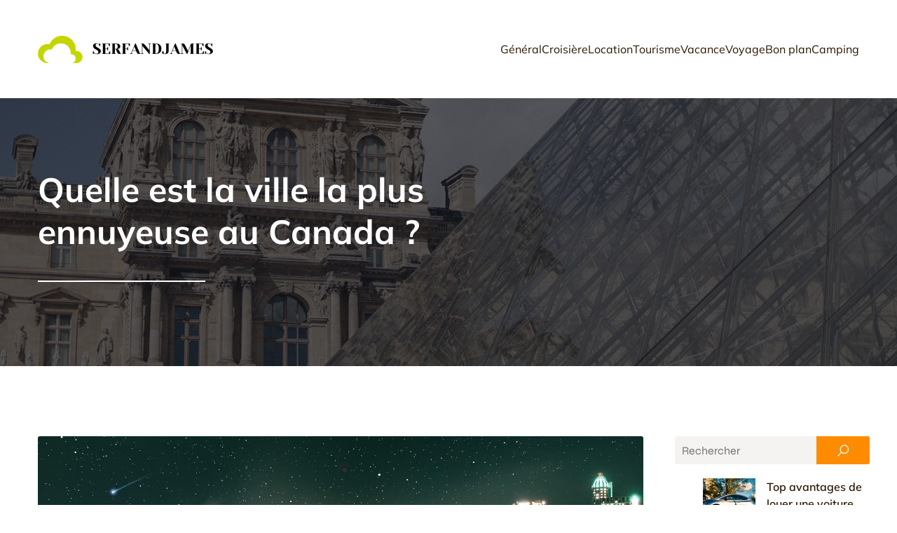

--- FILE ---
content_type: text/html; charset=UTF-8
request_url: https://www.serfandjames.com/85/quelle-est-la-ville-la-plus-ennuyeuse-au-canada/
body_size: 23096
content:
<!DOCTYPE html>
<html lang="fr-FR" id="kubio">
<head>
	<meta charset="UTF-8" />
	<meta name="viewport" content="width=device-width, initial-scale=1" />
<meta name='robots' content='index, follow, max-image-preview:large, max-snippet:-1, max-video-preview:-1' />

	<!-- This site is optimized with the Yoast SEO plugin v26.3 - https://yoast.com/wordpress/plugins/seo/ -->
	<title>Quelle est la ville la plus ennuyeuse au Canada ? - Serfandjames</title>
<link data-wpr-hosted-gf-parameters="family=Open%20Sans%3A300%2C300italic%2C400%2C400italic%2C600%2C600italic%2C700%2C700italic%2C800%2C800italic%7CMulish%3A300%2C400%2C400italic%2C500%2C600%2C700%2C700italic%7CRoboto%3A100%2C100italic%2C300%2C300italic%2C400%2C400italic%2C500%2C500italic%2C600%2C700%2C700italic%2C900%2C900italic%7CCarter%20One%3A400%7CPoppins%3A300%2C400%2C500%2C600%2C700%2C900%7CSyne%3A400%2C400italic%2C600%2C700%2C700italic%7CSyncopate%3A400%2C400italic%2C600%2C700%2C700italic&display=swap" href="https://www.serfandjames.com/wp-content/cache/fonts/1/google-fonts/css/b/1/7/7808ee497b0972d04a7a7f31262c9.css" rel="stylesheet">
	<link rel="canonical" href="https://www.serfandjames.com/85/quelle-est-la-ville-la-plus-ennuyeuse-au-canada/" />
	<meta property="og:locale" content="fr_FR" />
	<meta property="og:type" content="article" />
	<meta property="og:title" content="Quelle est la ville la plus ennuyeuse au Canada ? - Serfandjames" />
	<meta property="og:description" content="La ville la plus ennuyeuse au Canada est sans aucun doute la ville de Québec. Cette ville est connue pour son manque d&rsquo;activités et son climat froid. Les habitants de Québec sont généralement des personnes âgées et il n&rsquo;y a pas beaucoup de jeunes. La ville de Québec est également très cher et il n&rsquo;y [&hellip;]" />
	<meta property="og:url" content="https://www.serfandjames.com/85/quelle-est-la-ville-la-plus-ennuyeuse-au-canada/" />
	<meta property="og:site_name" content="Serfandjames" />
	<meta property="article:published_time" content="2022-11-27T17:48:57+00:00" />
	<meta property="article:modified_time" content="2025-09-04T08:43:14+00:00" />
	<meta property="og:image" content="https://www.serfandjames.com/wp-content/uploads/2022/11/quelle-est-la-ville-la-plus-ennuyeuse-au-canada-scaled.jpg" />
	<meta property="og:image:width" content="2048" />
	<meta property="og:image:height" content="1366" />
	<meta property="og:image:type" content="image/jpeg" />
	<meta name="author" content="cosette" />
	<meta name="twitter:card" content="summary_large_image" />
	<meta name="twitter:label1" content="Écrit par" />
	<meta name="twitter:data1" content="cosette" />
	<meta name="twitter:label2" content="Durée de lecture estimée" />
	<meta name="twitter:data2" content="8 minutes" />
	<script type="application/ld+json" class="yoast-schema-graph">{"@context":"https://schema.org","@graph":[{"@type":"Article","@id":"https://www.serfandjames.com/85/quelle-est-la-ville-la-plus-ennuyeuse-au-canada/#article","isPartOf":{"@id":"https://www.serfandjames.com/85/quelle-est-la-ville-la-plus-ennuyeuse-au-canada/"},"author":{"name":"cosette","@id":"https://www.serfandjames.com/#/schema/person/c775e528857dee05968fe1fbeaf67c72"},"headline":"Quelle est la ville la plus ennuyeuse au Canada ?","datePublished":"2022-11-27T17:48:57+00:00","dateModified":"2025-09-04T08:43:14+00:00","mainEntityOfPage":{"@id":"https://www.serfandjames.com/85/quelle-est-la-ville-la-plus-ennuyeuse-au-canada/"},"wordCount":1678,"publisher":{"@id":"https://www.serfandjames.com/#organization"},"image":{"@id":"https://www.serfandjames.com/85/quelle-est-la-ville-la-plus-ennuyeuse-au-canada/#primaryimage"},"thumbnailUrl":"https://www.serfandjames.com/wp-content/uploads/2022/11/quelle-est-la-ville-la-plus-ennuyeuse-au-canada-scaled.jpg","articleSection":["Bon plan"],"inLanguage":"fr-FR"},{"@type":"WebPage","@id":"https://www.serfandjames.com/85/quelle-est-la-ville-la-plus-ennuyeuse-au-canada/","url":"https://www.serfandjames.com/85/quelle-est-la-ville-la-plus-ennuyeuse-au-canada/","name":"Quelle est la ville la plus ennuyeuse au Canada ? - Serfandjames","isPartOf":{"@id":"https://www.serfandjames.com/#website"},"primaryImageOfPage":{"@id":"https://www.serfandjames.com/85/quelle-est-la-ville-la-plus-ennuyeuse-au-canada/#primaryimage"},"image":{"@id":"https://www.serfandjames.com/85/quelle-est-la-ville-la-plus-ennuyeuse-au-canada/#primaryimage"},"thumbnailUrl":"https://www.serfandjames.com/wp-content/uploads/2022/11/quelle-est-la-ville-la-plus-ennuyeuse-au-canada-scaled.jpg","datePublished":"2022-11-27T17:48:57+00:00","dateModified":"2025-09-04T08:43:14+00:00","breadcrumb":{"@id":"https://www.serfandjames.com/85/quelle-est-la-ville-la-plus-ennuyeuse-au-canada/#breadcrumb"},"inLanguage":"fr-FR","potentialAction":[{"@type":"ReadAction","target":["https://www.serfandjames.com/85/quelle-est-la-ville-la-plus-ennuyeuse-au-canada/"]}]},{"@type":"ImageObject","inLanguage":"fr-FR","@id":"https://www.serfandjames.com/85/quelle-est-la-ville-la-plus-ennuyeuse-au-canada/#primaryimage","url":"https://www.serfandjames.com/wp-content/uploads/2022/11/quelle-est-la-ville-la-plus-ennuyeuse-au-canada-scaled.jpg","contentUrl":"https://www.serfandjames.com/wp-content/uploads/2022/11/quelle-est-la-ville-la-plus-ennuyeuse-au-canada-scaled.jpg","width":2048,"height":1366},{"@type":"BreadcrumbList","@id":"https://www.serfandjames.com/85/quelle-est-la-ville-la-plus-ennuyeuse-au-canada/#breadcrumb","itemListElement":[{"@type":"ListItem","position":1,"name":"Accueil","item":"https://www.serfandjames.com/"},{"@type":"ListItem","position":2,"name":"Quelle est la ville la plus ennuyeuse au Canada ?"}]},{"@type":"WebSite","@id":"https://www.serfandjames.com/#website","url":"https://www.serfandjames.com/","name":"Serfandjames","description":"Le gout de l&#039;aventure","publisher":{"@id":"https://www.serfandjames.com/#organization"},"potentialAction":[{"@type":"SearchAction","target":{"@type":"EntryPoint","urlTemplate":"https://www.serfandjames.com/?s={search_term_string}"},"query-input":{"@type":"PropertyValueSpecification","valueRequired":true,"valueName":"search_term_string"}}],"inLanguage":"fr-FR"},{"@type":"Organization","@id":"https://www.serfandjames.com/#organization","name":"Serfandjames","url":"https://www.serfandjames.com/","logo":{"@type":"ImageObject","inLanguage":"fr-FR","@id":"https://www.serfandjames.com/#/schema/logo/image/","url":"https://www.serfandjames.com/wp-content/uploads/2022/09/SERFANDJAMES.png","contentUrl":"https://www.serfandjames.com/wp-content/uploads/2022/09/SERFANDJAMES.png","width":250,"height":39,"caption":"Serfandjames"},"image":{"@id":"https://www.serfandjames.com/#/schema/logo/image/"}},{"@type":"Person","@id":"https://www.serfandjames.com/#/schema/person/c775e528857dee05968fe1fbeaf67c72","name":"cosette","sameAs":["https://serfandjames.com"]}]}</script>
	<!-- / Yoast SEO plugin. -->


<title>Quelle est la ville la plus ennuyeuse au Canada ? - Serfandjames</title>
<link rel='dns-prefetch' href='//fonts.googleapis.com' />
<link href='https://fonts.gstatic.com' crossorigin rel='preconnect' />
<link rel="alternate" type="application/rss+xml" title="Serfandjames &raquo; Flux" href="https://www.serfandjames.com/feed/" />
<link rel="alternate" type="application/rss+xml" title="Serfandjames &raquo; Flux des commentaires" href="https://www.serfandjames.com/comments/feed/" />
<link data-minify="1" rel='stylesheet' id='kubio-block-library-css' href='https://www.serfandjames.com/wp-content/cache/min/1/wp-content/plugins/kubio-pro/build/block-library/style.css?ver=1758029754' type='text/css' media='all' />
<style id='kubio-block-library-inline-css' type='text/css'>
.kubio-shape-circles{background-image:url('https://www.serfandjames.com/wp-content/plugins/kubio-pro/lib/shapes/header-shapes/circles.png')}.kubio-shape-10degree-stripes{background-image:url('https://www.serfandjames.com/wp-content/plugins/kubio-pro/lib/shapes/header-shapes/10degree-stripes.png')}.kubio-shape-rounded-squares-blue{background-image:url('https://www.serfandjames.com/wp-content/plugins/kubio-pro/lib/shapes/header-shapes/rounded-squares-blue.png')}.kubio-shape-many-rounded-squares-blue{background-image:url('https://www.serfandjames.com/wp-content/plugins/kubio-pro/lib/shapes/header-shapes/many-rounded-squares-blue.png')}.kubio-shape-two-circles{background-image:url('https://www.serfandjames.com/wp-content/plugins/kubio-pro/lib/shapes/header-shapes/two-circles.png')}.kubio-shape-circles-2{background-image:url('https://www.serfandjames.com/wp-content/plugins/kubio-pro/lib/shapes/header-shapes/circles-2.png')}.kubio-shape-circles-3{background-image:url('https://www.serfandjames.com/wp-content/plugins/kubio-pro/lib/shapes/header-shapes/circles-3.png')}.kubio-shape-circles-gradient{background-image:url('https://www.serfandjames.com/wp-content/plugins/kubio-pro/lib/shapes/header-shapes/circles-gradient.png')}.kubio-shape-circles-white-gradient{background-image:url('https://www.serfandjames.com/wp-content/plugins/kubio-pro/lib/shapes/header-shapes/circles-white-gradient.png')}.kubio-shape-waves{background-image:url('https://www.serfandjames.com/wp-content/plugins/kubio-pro/lib/shapes/header-shapes/waves.png')}.kubio-shape-waves-inverted{background-image:url('https://www.serfandjames.com/wp-content/plugins/kubio-pro/lib/shapes/header-shapes/waves-inverted.png')}.kubio-shape-dots{background-image:url('https://www.serfandjames.com/wp-content/plugins/kubio-pro/lib/shapes/header-shapes/dots.png')}.kubio-shape-left-tilted-lines{background-image:url('https://www.serfandjames.com/wp-content/plugins/kubio-pro/lib/shapes/header-shapes/left-tilted-lines.png')}.kubio-shape-right-tilted-lines{background-image:url('https://www.serfandjames.com/wp-content/plugins/kubio-pro/lib/shapes/header-shapes/right-tilted-lines.png')}.kubio-shape-right-tilted-strips{background-image:url('https://www.serfandjames.com/wp-content/plugins/kubio-pro/lib/shapes/header-shapes/right-tilted-strips.png')}.kubio-shape-doodle{background-image:url('https://www.serfandjames.com/wp-content/plugins/kubio-pro/lib/shapes/header-shapes/doodle.png')}.kubio-shape-falling-stars{background-image:url('https://www.serfandjames.com/wp-content/plugins/kubio-pro/lib/shapes/header-shapes/falling-stars.png')}.kubio-shape-grain{background-image:url('https://www.serfandjames.com/wp-content/plugins/kubio-pro/lib/shapes/header-shapes/grain.png')}.kubio-shape-poly1{background-image:url('https://www.serfandjames.com/wp-content/plugins/kubio-pro/lib/shapes/header-shapes/poly1.png')}.kubio-shape-poly2{background-image:url('https://www.serfandjames.com/wp-content/plugins/kubio-pro/lib/shapes/header-shapes/poly2.png')}.kubio-shape-wavy-lines{background-image:url('https://www.serfandjames.com/wp-content/plugins/kubio-pro/lib/shapes/header-shapes/wavy-lines.png')}

:root { --kubio-color-1:255,140,0;--kubio-color-2:0,162,255;--kubio-color-3:0,255,140;--kubio-color-4:230,0,255;--kubio-color-5:255,255,255;--kubio-color-6:41,22,0;--kubio-color-1-variant-1:255,216,170;--kubio-color-1-variant-2:255,178,85;--kubio-color-1-variant-3:255,140,0;--kubio-color-1-variant-4:169,93,0;--kubio-color-1-variant-5:84,46,0;--kubio-color-2-variant-1:170,224,255;--kubio-color-2-variant-2:85,193,255;--kubio-color-2-variant-3:0,162,255;--kubio-color-2-variant-4:0,107,169;--kubio-color-2-variant-5:0,53,84;--kubio-color-3-variant-1:170,255,216;--kubio-color-3-variant-2:85,255,178;--kubio-color-3-variant-3:0,255,140;--kubio-color-3-variant-4:0,169,93;--kubio-color-3-variant-5:0,84,46;--kubio-color-4-variant-1:246,170,255;--kubio-color-4-variant-2:238,85,255;--kubio-color-4-variant-3:230,0,255;--kubio-color-4-variant-4:153,0,169;--kubio-color-4-variant-5:76,0,84;--kubio-color-5-variant-1:255,255,255;--kubio-color-5-variant-2:204,204,204;--kubio-color-5-variant-3:153,153,153;--kubio-color-5-variant-4:101,101,101;--kubio-color-5-variant-5:50,50,50;--kubio-color-6-variant-1:210,113,0;--kubio-color-6-variant-2:125,67,0;--kubio-color-6-variant-3:40,34,27;--kubio-color-6-variant-4:40,28,13;--kubio-color-6-variant-5:41,22,0 } .has-kubio-color-1-color{color:rgb(var(--kubio-color-1))} .has-kubio-color-1-background-color{background-color:rgb(var(--kubio-color-1))} [data-kubio] .has-kubio-color-1-color{color:rgb(var(--kubio-color-1))} [data-kubio] .has-kubio-color-1-background-color{background-color:rgb(var(--kubio-color-1))} .has-kubio-color-2-color{color:rgb(var(--kubio-color-2))} .has-kubio-color-2-background-color{background-color:rgb(var(--kubio-color-2))} [data-kubio] .has-kubio-color-2-color{color:rgb(var(--kubio-color-2))} [data-kubio] .has-kubio-color-2-background-color{background-color:rgb(var(--kubio-color-2))} .has-kubio-color-3-color{color:rgb(var(--kubio-color-3))} .has-kubio-color-3-background-color{background-color:rgb(var(--kubio-color-3))} [data-kubio] .has-kubio-color-3-color{color:rgb(var(--kubio-color-3))} [data-kubio] .has-kubio-color-3-background-color{background-color:rgb(var(--kubio-color-3))} .has-kubio-color-4-color{color:rgb(var(--kubio-color-4))} .has-kubio-color-4-background-color{background-color:rgb(var(--kubio-color-4))} [data-kubio] .has-kubio-color-4-color{color:rgb(var(--kubio-color-4))} [data-kubio] .has-kubio-color-4-background-color{background-color:rgb(var(--kubio-color-4))} .has-kubio-color-5-color{color:rgb(var(--kubio-color-5))} .has-kubio-color-5-background-color{background-color:rgb(var(--kubio-color-5))} [data-kubio] .has-kubio-color-5-color{color:rgb(var(--kubio-color-5))} [data-kubio] .has-kubio-color-5-background-color{background-color:rgb(var(--kubio-color-5))} .has-kubio-color-6-color{color:rgb(var(--kubio-color-6))} .has-kubio-color-6-background-color{background-color:rgb(var(--kubio-color-6))} [data-kubio] .has-kubio-color-6-color{color:rgb(var(--kubio-color-6))} [data-kubio] .has-kubio-color-6-background-color{background-color:rgb(var(--kubio-color-6))}



#kubio .style-jjrS-2olIAX-outer .wp-block-kubio-navigation-section__nav{animation-duration:0.5s;padding-top:30px;padding-bottom:30px;padding-left:20px;padding-right:20px;background-color:rgba(var(--kubio-color-5),1);}#kubio .style-jjrS-2olIAX-outer .h-navigation_sticky:not(.extra-1).wp-block-kubio-navigation-section__nav{padding-top:10px;padding-bottom:10px;background-color:#ffffff;box-shadow:0px 0px 10px 0px rgba(23, 25, 39, 0.1) ;}#kubio .style-73aAYwK2k7M-inner{text-align:center;height:auto;min-height:unset;}#kubio .style-73aAYwK2k7M-container{height:auto;min-height:unset;}#kubio .h-navigation_sticky:not(.extra-1) .style-73aAYwK2k7M-inner{text-align:left;}#kubio .style-wCFld-uK0cf-container{align-items:center;justify-content:center;gap:10px;--kubio-gap-fallback:10px;text-decoration:none;}#kubio .style-wCFld-uK0cf-container .kubio-logo-image{max-height:65px;}#kubio .style-wCFld-uK0cf-image{max-height:70px;}#kubio .style-wCFld-uK0cf-text{font-family:Mulish,Helvetica, Arial, Sans-Serif, serif;font-weight:700;font-size:24px;text-transform:uppercase;color:rgba(var(--kubio-color-5),1);}#kubio .h-navigation_sticky:not(.extra-1) .style-wCFld-uK0cf-container{align-items:flex-start;justify-content:flex-start;}#kubio .style-S3GAPRu-oXJ-inner{text-align:center;}#kubio .style-S3GAPRu-oXJ-container{height:auto;min-height:unset;}#kubio .style-dZerTg61vl5-container{height:50px;}#kubio .style-dhKgJPt_L-Q-inner{text-align:center;height:auto;min-height:unset;}#kubio .style-dhKgJPt_L-Q-container{height:auto;min-height:unset;}#kubio .h-navigation_sticky:not(.extra-1) .style-dhKgJPt_L-Q-inner{text-align:right;}#kubio .style-MSPw2coWBJs-outer.bordered-active-item > .kubio-menu > ul > li::before,#kubio .style-MSPw2coWBJs-outer.bordered-active-item > .kubio-menu > ul > li::after{background-color:rgba(var(--kubio-color-5),1);height:1px;}#kubio .style-MSPw2coWBJs-outer.solid-active-item > .kubio-menu > ul > li::before,#kubio .style-MSPw2coWBJs-outer.solid-active-item > .kubio-menu > ul > li::after{background-color:white;border-top-left-radius:0%;border-top-right-radius:0%;border-bottom-left-radius:0%;border-bottom-right-radius:0%;}#kubio .style-MSPw2coWBJs-outer > .kubio-menu > ul{justify-content:center;gap:13px;--kubio-gap-fallback:13px;}#kubio .style-MSPw2coWBJs-outer > .kubio-menu  > ul > li > a{font-family:Mulish,Helvetica, Arial, Sans-Serif, serif;font-weight:400;font-size:16px;line-height:1.5em;letter-spacing:0px;text-decoration:none;text-transform:none;color:rgba(var(--kubio-color-6),1);padding-top:10px;padding-bottom:10px;padding-left:0px;padding-right:0px;}#kubio .style-MSPw2coWBJs-outer > .kubio-menu  > ul > li > a:hover,#kubio .style-MSPw2coWBJs-outer > .kubio-menu > ul > li > a.hover{color:rgba(var(--kubio-color-3),1);}#kubio .style-MSPw2coWBJs-outer > .kubio-menu > ul > li.current-menu-item > a,#kubio .style-MSPw2coWBJs-outer > .kubio-menu > ul > li.current_page_item > a{color:rgba(var(--kubio-color-3),1);}#kubio .style-MSPw2coWBJs-outer > .kubio-menu  > ul > li > a > svg{padding-left:5px;padding-right:5px;}#kubio .style-MSPw2coWBJs-outer > .kubio-menu  li > ul{background-color:#ffffff;margin-left:5px;margin-right:5px;box-shadow:0px 0px 5px 2px rgba(0, 0, 0, 0.04) ;}#kubio .style-MSPw2coWBJs-outer > .kubio-menu  li > ul > li> a{font-size:14px;text-decoration:none;color:rgba(var(--kubio-color-6),1);padding-top:10px;padding-bottom:10px;padding-left:20px;padding-right:20px;border-bottom-color:rgba(128,128,128,.2);border-bottom-width:1px;border-bottom-style:solid;background-color:rgb(255, 255, 255);}#kubio .style-MSPw2coWBJs-outer > .kubio-menu  li > ul > li > a:hover,#kubio .style-MSPw2coWBJs-outer > .kubio-menu  li > ul > li > a.hover{color:rgba(var(--kubio-color-5),1);background-color:rgba(var(--kubio-color-1),1);}#kubio .style-MSPw2coWBJs-outer > .kubio-menu li > ul > li.current-menu-item > a,#kubio .style-MSPw2coWBJs-outer > .kubio-menu  li > ul > li.current_page_item > a{color:rgba(var(--kubio-color-5),1);background-color:rgba(var(--kubio-color-1),1);}#kubio .style-MSPw2coWBJs-outer > .kubio-menu > ul > li > ul{margin-top:10px;}#kubio .style-MSPw2coWBJs-outer > .kubio-menu > ul > li > ul:before{height:10px;width:100%;}#kubio .h-navigation_sticky:not(.extra-1) .style-MSPw2coWBJs-outer.bordered-active-item > .kubio-menu > ul > li::before,#kubio .h-navigation_sticky:not(.extra-1) .style-MSPw2coWBJs-outer.bordered-active-item > .kubio-menu > ul > li::after{background-color:rgba(var(--kubio-color-6),1);}#kubio .h-navigation_sticky:not(.extra-1) .style-MSPw2coWBJs-outer > .kubio-menu > ul{justify-content:flex-end;}#kubio .style-wKjiaChfscA-icon{border-top-color:black;border-top-width:0px;border-top-style:none;border-right-color:black;border-right-width:0px;border-right-style:none;border-bottom-color:black;border-bottom-width:0px;border-bottom-style:none;border-left-color:black;border-left-width:0px;border-left-style:none;border-top-left-radius:0%;border-top-right-radius:0%;border-bottom-left-radius:0%;border-bottom-right-radius:0%;fill:rgba(var(--kubio-color-5),1);padding-top:5px;padding-bottom:5px;padding-left:5px;padding-right:5px;width:24px;height:24px;min-width:24px;min-height:24px;background-color:rgba(var(--kubio-color-3-variant-5),0);}#kubio .style-wKjiaChfscA-icon:hover{fill:rgba(var(--kubio-color-1),1);}.style-wKjiaChfscA-offscreen{width:300px !important;background-color:rgba(var(--kubio-color-6),1);}.style-wKjiaChfscA-offscreenOverlay{background-color:rgba(0,0,0,0.5);}#kubio .style-jOjRecCzUxc-inner{height:auto;min-height:unset;text-align:left;}#kubio .style-jOjRecCzUxc-container{height:auto;min-height:unset;}#kubio .style-ZC1MPlQZ_X--container{justify-content:flex-start;align-items:flex-start;gap:10px;--kubio-gap-fallback:10px;text-decoration:none;}#kubio .style-ZC1MPlQZ_X--container .kubio-logo-image{max-height:70px;}#kubio .style-ZC1MPlQZ_X--image{max-height:70px;}#kubio .style-ZC1MPlQZ_X--text{font-family:Syncopate,Helvetica, Arial, Sans-Serif, serif;font-weight:700;font-size:20px;color:rgba(var(--kubio-color-5),1);}#kubio .style-74Xpa-YCc__-outer > .kubio-menu > ul{--kubio-accordion-menu-offset:10px;}#kubio .style-74Xpa-YCc__-outer > .kubio-menu  > ul > li > a{font-size:14px;text-decoration:none;color:rgba(var(--kubio-color-5),1);border-top-color:#808080;border-right-color:#808080;border-bottom-color:rgba(var(--kubio-color-5),0.2);border-bottom-width:1px;border-bottom-style:none;border-left-color:#808080;padding-top:20px;padding-bottom:20px;padding-left:40px;}#kubio .style-74Xpa-YCc__-outer > .kubio-menu  > ul > li > a:hover,#kubio .style-74Xpa-YCc__-outer > .kubio-menu > ul > li > a.hover{background-color:rgba(var(--kubio-color-1),1);}#kubio .style-74Xpa-YCc__-outer > .kubio-menu > ul > li.current-menu-item > a,#kubio .style-74Xpa-YCc__-outer > .kubio-menu > ul > li.current_page_item > a{background-color:rgba(var(--kubio-color-1),1);}#kubio .style-74Xpa-YCc__-outer > .kubio-menu  > ul > li > a > svg{padding-left:20px;padding-right:20px;}#kubio .style-74Xpa-YCc__-outer > .kubio-menu  li > ul > li> a{color:rgba(var(--kubio-color-5),1);border-top-color:#808080;border-right-color:#808080;border-bottom-color:rgba(var(--kubio-color-5),0.2);border-bottom-width:1px;border-bottom-style:solid;border-left-color:#808080;padding-top:12px;padding-bottom:12px;padding-left:40px;font-size:14px;text-decoration:none;}#kubio .style-74Xpa-YCc__-outer > .kubio-menu  li > ul > li > a:hover,#kubio .style-74Xpa-YCc__-outer > .kubio-menu  li > ul > li > a.hover{background-color:rgba(var(--kubio-color-1),0.8);}#kubio .style-74Xpa-YCc__-outer > .kubio-menu li > ul > li.current-menu-item > a,#kubio .style-74Xpa-YCc__-outer > .kubio-menu  li > ul > li.current_page_item > a{background-color:rgba(var(--kubio-color-1),0.8);}#kubio .style-74Xpa-YCc__-outer > .kubio-menu  li > ul > li > a > svg{padding-left:20px;padding-right:20px;}#kubio .style-tO_PftQeoYX-inner{text-align:left;height:auto;min-height:unset;}#kubio .style-tO_PftQeoYX-container{height:auto;min-height:unset;}#kubio .style-fKgTskWcO9B-outer p{color:rgba(var(--kubio-color-5),0.4);}#kubio .style-Q3miFKz1n7c-outer{height:auto;min-height:unset;background-image:url("https://www.serfandjames.com/wp-content/uploads/2025/09/pexels-photo-12309547.jpeg");background-size:cover;background-position:50% 50%;background-attachment:scroll;background-repeat:no-repeat;}#kubio .style-Q3miFKz1n7c-outer h1,#kubio .style-Q3miFKz1n7c-outer h1[data-kubio]{color:rgba(var(--kubio-color-5),1);}#kubio .style-Q3miFKz1n7c-outer h2,#kubio .style-Q3miFKz1n7c-outer h2[data-kubio]{color:rgba(var(--kubio-color-5),1);}#kubio .style-Q3miFKz1n7c-outer h3,#kubio .style-Q3miFKz1n7c-outer h3[data-kubio]{color:rgba(var(--kubio-color-5),1);}#kubio .style-Q3miFKz1n7c-outer h4,#kubio .style-Q3miFKz1n7c-outer h4[data-kubio]{color:rgba(var(--kubio-color-5),1);}#kubio .style-Q3miFKz1n7c-outer h5,#kubio .style-Q3miFKz1n7c-outer h5[data-kubio]{color:rgba(var(--kubio-color-5),1);}#kubio .style-Q3miFKz1n7c-outer h6,#kubio .style-Q3miFKz1n7c-outer h6[data-kubio]{color:rgba(var(--kubio-color-5),1);}#kubio .style-Q3miFKz1n7c-outer,#kubio .style-Q3miFKz1n7c-outer [data-kubio]:not(h1):not(h2):not(h3):not(h4):not(h5):not(h6),#kubio .style-Q3miFKz1n7c-outer p,#kubio .style-Q3miFKz1n7c-outer p[data-kubio]{color:rgba(var(--kubio-color-5),1);}#kubio .style-mShd7c5YYGa-inner{text-align:left;height:auto;min-height:unset;border-top-left-radius:9px;border-top-right-radius:9px;border-bottom-left-radius:9px;border-bottom-right-radius:9px;padding-right:15%;}#kubio .style-mShd7c5YYGa-container{height:auto;min-height:unset;}#kubio p.wp-block.style-jfTjnK9IeXI-container,#kubio h1.wp-block.style-jfTjnK9IeXI-container,#kubio h2.wp-block.style-jfTjnK9IeXI-container,#kubio h3.wp-block.style-jfTjnK9IeXI-container,#kubio h4.wp-block.style-jfTjnK9IeXI-container,#kubio h5.wp-block.style-jfTjnK9IeXI-container,#kubio h6.wp-block.style-jfTjnK9IeXI-container{font-size:3em;}#kubio .style-yy4jHeMZRfC-outer{padding-top:20px;padding-bottom:20px;}#kubio .style-yy4jHeMZRfC-width-container{width:40%;}#kubio .style-yy4jHeMZRfC-line{border-bottom-color:rgba(var(--kubio-color-5),1);border-bottom-width:2px;border-bottom-style:solid;}#kubio .style-yy4jHeMZRfC-inner{fill:rgba(var(--kubio-color-1),1);width:50px;height:50px;margin-left:10px;margin-right:10px;}#kubio .style-single-kxeqsSpdy-n-inner{text-align:center;}#kubio .style-single-kxeqsSpdy-n-container{height:auto;min-height:unset;}#kubio .style-single-rlYTEhTMib-container{background-color:rgba(var(--kubio-color-4),1);border-top-left-radius:3px;border-top-right-radius:3px;border-bottom-left-radius:3px;border-bottom-right-radius:3px;text-align:center;height:300px;}#kubio .style-single-rlYTEhTMib-image{object-position:center center;object-fit:cover;}#kubio .style-single-3VGwAjm9cX-inner{text-align:left;}#kubio .style-single-3VGwAjm9cX-container{height:auto;min-height:unset;}#kubio .style-wETEbWZUNc-inner{background-color:rgba(var(--kubio-color-1-variant-1),0.2);border-top-left-radius:3px;border-top-right-radius:3px;border-bottom-left-radius:3px;border-bottom-right-radius:3px;text-align:center;}#kubio .style-wETEbWZUNc-container{height:auto;min-height:unset;}#kubio p.wp-block.wp-block-kubio-text__text.style-single-1pwRcGAnh-text{font-family:Syne,Helvetica, Arial, Sans-Serif, serif;font-weight:400;font-size:14px;letter-spacing:1px;text-transform:uppercase;}#kubio .style-up5pQ_Cww-container{text-align:center;}#kubio .style-up5pQ_Cww-container a{margin-left:2px;margin-right:2px;font-family:Syne,Helvetica, Arial, Sans-Serif, serif;font-weight:400;font-size:12px;}#kubio .style-up5pQ_Cww-container .separator{font-family:Syne,Helvetica, Arial, Sans-Serif, serif;font-weight:400;font-size:12px;}#kubio .style-single-3ndM77FkZV-inner{text-align:left;}#kubio .style-single-3ndM77FkZV-container{text-align:left;height:auto;min-height:unset;}#kubio .style-single-ELgmeRXRD--outer a.style-single-ELgmeRXRD--link{font-weight:600;font-size:12px;line-height:1;letter-spacing:1px;text-decoration:none;color:rgba(var(--kubio-color-5),1);padding-top:12px;padding-bottom:12px;padding-left:24px;padding-right:24px;border-top-width:0px;border-top-style:none;border-right-width:0px;border-right-style:none;border-bottom-width:0px;border-bottom-style:none;border-left-width:0px;border-left-style:none;border-top-left-radius:3px;border-top-right-radius:3px;border-bottom-left-radius:3px;border-bottom-right-radius:3px;background-color:rgba(var(--kubio-color-1),1);justify-content:center;}#kubio .style-single-ELgmeRXRD--outer a.style-single-ELgmeRXRD--link:hover{background-color:rgba(var(--kubio-color-6),1);}#kubio a.style-single-ELgmeRXRD--link .style-single-ELgmeRXRD--icon{margin-left:0px;margin-right:10px;width:12px;height:12px;min-width:12px;min-height:12px;}#kubio .style-single-mMPMCQqWfs-inner{text-align:right;padding-left:15px;}#kubio .style-single-mMPMCQqWfs-container{text-align:right;height:auto;min-height:unset;}#kubio .style-single-ACSe8L2gsX-outer a.style-single-ACSe8L2gsX-link{font-weight:600;font-size:12px;line-height:1;letter-spacing:1px;text-decoration:none;color:rgba(var(--kubio-color-5),1);padding-top:12px;padding-bottom:12px;padding-left:24px;padding-right:24px;border-top-width:0px;border-top-style:none;border-right-width:0px;border-right-style:none;border-bottom-width:0px;border-bottom-style:none;border-left-width:0px;border-left-style:none;border-top-left-radius:3px;border-top-right-radius:3px;border-bottom-left-radius:3px;border-bottom-right-radius:3px;background-color:rgba(var(--kubio-color-1),1);justify-content:center;}#kubio .style-single-ACSe8L2gsX-outer a.style-single-ACSe8L2gsX-link:hover{background-color:rgba(var(--kubio-color-6),1);}#kubio a.style-single-ACSe8L2gsX-link .style-single-ACSe8L2gsX-icon{margin-left:10px;margin-right:0px;width:12px;height:12px;min-width:12px;min-height:12px;}#kubio .style-single-f5wDJx69T0o-inner{text-align:center;}#kubio .style-single-f5wDJx69T0o-container{height:auto;min-height:unset;}#kubio .style-theme-HE2LPNtfKX-inner{text-align:left;border-top-left-radius:3px;border-top-right-radius:3px;border-bottom-left-radius:3px;border-bottom-right-radius:3px;}#kubio .style-theme-HE2LPNtfKX-container{height:auto;min-height:unset;}#kubio .style-theme-ciaK61IeR-input{border-top-left-radius:3px;border-top-right-radius:0px;border-bottom-left-radius:3px;border-bottom-right-radius:0px;background-color:rgba(var(--kubio-color-6),0.05);font-family:Syne,Helvetica, Arial, Sans-Serif, serif;font-weight:400;}#kubio .style-theme-ciaK61IeR-button{border-top-width:0px;border-top-style:none;border-right-width:0px;border-right-style:none;border-bottom-width:0px;border-bottom-style:none;border-left-width:0px;border-left-style:none;border-top-left-radius:0px;border-top-right-radius:3px;border-bottom-left-radius:0px;border-bottom-right-radius:3px;background-color:rgba(var(--kubio-color-1),1);font-family:Syne,Helvetica, Arial, Sans-Serif, serif;font-weight:400;font-size:14px;letter-spacing:0px;text-transform:none;color:rgba(var(--kubio-color-5),1);width:80px;}#kubio .style-theme-ciaK61IeR-button:hover{background-color:rgba(var(--kubio-color-6),1);}#kubio .style-theme-ciaK61IeR-icon{fill:rgba(var(--kubio-color-5),1);width:20px;height:20px;min-width:20px;min-height:20px;}#kubio .style-vVa0fATG--widget-box{text-align:left;}#kubio .style-vVa0fATG--widget-box a{color:rgba(var(--kubio-color-6),1);}#kubio .style-vVa0fATG--widget-box a:hover{color:#0000ff;}#kubio .style-vVa0fATG--widget-box li{padding-bottom:20px;}#kubio .style-vP0mYzy99sE-outer{padding-top:0px;padding-bottom:0px;background-color:rgba(var(--kubio-color-5),1);}#kubio .style-vP0mYzy99sE-outer a,#kubio .style-vP0mYzy99sE-outer a[data-kubio]{color:rgba(var(--kubio-color-1),1);}#kubio .style-vP0mYzy99sE-outer a:hover,#kubio .style-vP0mYzy99sE-outer a[data-kubio]:hover{color:rgba(var(--kubio-color-1-variant-2),1);}#kubio .style-nJpox2eRXHV-inner{text-align:left;}#kubio .style-nJpox2eRXHV-container{text-align:center;height:auto;min-height:unset;}#kubio .style-a9GPdsu-mi-outer.bordered-active-item > .kubio-menu > ul > li::before,#kubio .style-a9GPdsu-mi-outer.bordered-active-item > .kubio-menu > ul > li::after{height:3px;}#kubio .style-a9GPdsu-mi-outer.solid-active-item > .kubio-menu > ul > li::before,#kubio .style-a9GPdsu-mi-outer.solid-active-item > .kubio-menu > ul > li::after{background-color:white;border-top-left-radius:0%;border-top-right-radius:0%;border-bottom-left-radius:0%;border-bottom-right-radius:0%;}#kubio .style-a9GPdsu-mi-outer > .kubio-menu > ul{justify-content:flex-end;gap:40px;--kubio-gap-fallback:40px;}#kubio .style-a9GPdsu-mi-outer > .kubio-menu  > ul > li > a{padding-top:10px;padding-bottom:10px;padding-left:0px;padding-right:0px;text-decoration:none;color:black;}#kubio .style-a9GPdsu-mi-outer > .kubio-menu  > ul > li > a > svg{padding-left:5px;padding-right:5px;}#kubio .style-a9GPdsu-mi-outer > .kubio-menu  li > ul{background-color:#ffffff;margin-left:5px;margin-right:5px;box-shadow:0px 0px 5px 2px rgba(0, 0, 0, 0.04) ;}#kubio .style-a9GPdsu-mi-outer > .kubio-menu  li > ul > li> a{font-size:14px;text-decoration:none;color:rgba(var(--kubio-color-6-variant-3),1);padding-top:10px;padding-bottom:10px;padding-left:20px;padding-right:20px;border-bottom-color:rgba(128,128,128,.2);border-bottom-width:1px;border-bottom-style:solid;background-color:rgb(255, 255, 255);}#kubio .style-a9GPdsu-mi-outer > .kubio-menu  li > ul > li > a:hover,#kubio .style-a9GPdsu-mi-outer > .kubio-menu  li > ul > li > a.hover{color:rgb(255, 255, 255);background-color:rgba(var(--kubio-color-1),1);}#kubio .style-a9GPdsu-mi-outer > .kubio-menu li > ul > li.current-menu-item > a,#kubio .style-a9GPdsu-mi-outer > .kubio-menu  li > ul > li.current_page_item > a{color:rgb(255, 255, 255);background-color:rgba(var(--kubio-color-1),1);}#kubio .style-a9GPdsu-mi-outer > .kubio-menu > ul > li > ul{margin-top:0px;}#kubio .style-a9GPdsu-mi-outer > .kubio-menu > ul > li > ul:before{height:0px;width:100%;}#kubio .style-local-5-container{flex:0 0 auto;ms-flex:0 0 auto;width:auto;max-width:100%;}#kubio .style-local-7-container{flex:1 1 0;ms-flex:1 1 0%;max-width:100%;}#kubio .style-local-9-container{flex:0 0 auto;ms-flex:0 0 auto;width:auto;max-width:100%;}#kubio .style-local-15-container{width:100%;flex:0 0 auto;-ms-flex:0 0 auto;}#kubio .style-local-20-container{width:100%;flex:0 0 auto;-ms-flex:0 0 auto;}#kubio .style-local-24-container{width:60%;flex:0 0 auto;-ms-flex:0 0 auto;}#kubio .style-local-29-container{width:75%;flex:0 0 auto;-ms-flex:0 0 auto;}#kubio .style-local-32-container{width:100%;flex:0 0 auto;-ms-flex:0 0 auto;}#kubio .style-local-34-container{width:100%;flex:0 0 auto;-ms-flex:0 0 auto;}#kubio .style-local-38-container{flex:1 1 0;ms-flex:1 1 0%;max-width:100%;}#kubio .style-local-40-container{flex:1 1 0;ms-flex:1 1 0%;max-width:100%;}#kubio .style-local-42-container{width:25%;flex:0 0 auto;-ms-flex:0 0 auto;}#kubio .style-local-45-container{width:100%;flex:0 0 auto;-ms-flex:0 0 auto;}#kubio .style-local-50-container{flex:0 0 auto;-ms-flex:0 0 auto;}#kubio .style-local-52-container{flex:0 0 auto;-ms-flex:0 0 auto;}body .style-single-3VGwAjm9cX-container > * > .h-y-container > *:not(:last-child){margin-bottom:0px;}.h-y-container > *:not(:last-child),.h-x-container-inner > *{margin-bottom:20px;}.h-x-container-inner,.h-column__content > .h-x-container > *:last-child,.h-y-container > .kubio-block-inserter{margin-bottom:-20px;}.h-x-container-inner{margin-left:-10px;margin-right:-10px;}.h-x-container-inner > *{padding-left:10px;padding-right:10px;}[data-kubio] a:not([class*=wp-block-button]),.with-kubio-global-style a:not([class*=wp-block-button]),a:not([class*=wp-block-button])[data-kubio],.wp-block-woocommerce-mini-cart-contents a:not([class*=wp-block-button]){font-family:Mulish,Helvetica, Arial, Sans-Serif, serif;font-weight:600;font-size:1em;line-height:1.5;text-decoration:none;color:rgba(var(--kubio-color-1),1);}[data-kubio] a:not([class*=wp-block-button]):hover,.with-kubio-global-style a:not([class*=wp-block-button]):hover,a:not([class*=wp-block-button])[data-kubio]:hover,.wp-block-woocommerce-mini-cart-contents a:not([class*=wp-block-button]):hover{color:rgba(var(--kubio-color-1-variant-4),1);}[data-kubio] h1,.with-kubio-global-style h1,h1[data-kubio],.wp-block-woocommerce-mini-cart-contents h1{font-family:Mulish,Helvetica, Arial, Sans-Serif, serif;font-weight:700;font-size:4.5em;line-height:1.26;text-transform:none;color:rgba(var(--kubio-color-6),1);}[data-kubio] h2,.with-kubio-global-style h2,h2[data-kubio],.wp-block-woocommerce-mini-cart-contents h2{font-family:Mulish,Helvetica, Arial, Sans-Serif, serif;font-weight:700;font-size:3em;line-height:1.143;text-transform:none;color:rgba(var(--kubio-color-6),1);}[data-kubio] h3,.with-kubio-global-style h3,h3[data-kubio],.wp-block-woocommerce-mini-cart-contents h3{font-family:Mulish,Helvetica, Arial, Sans-Serif, serif;font-weight:700;font-size:1.8em;line-height:1.25;text-transform:none;color:rgba(var(--kubio-color-6),1);}[data-kubio] h4,.with-kubio-global-style h4,h4[data-kubio],.wp-block-woocommerce-mini-cart-contents h4{font-family:Mulish,Helvetica, Arial, Sans-Serif, serif;font-weight:500;font-size:1.4em;line-height:1.4;text-transform:none;color:rgba(var(--kubio-color-6),1);}[data-kubio] h5,.with-kubio-global-style h5,h5[data-kubio],.wp-block-woocommerce-mini-cart-contents h5{font-family:Mulish,Helvetica, Arial, Sans-Serif, serif;font-weight:400;font-size:1.125em;line-height:1.4;text-transform:none;color:rgba(var(--kubio-color-6),1);}[data-kubio] h6,.with-kubio-global-style h6,h6[data-kubio],.wp-block-woocommerce-mini-cart-contents h6{font-family:Mulish,Helvetica, Arial, Sans-Serif, serif;font-weight:400;font-size:0.9em;line-height:1.4;letter-spacing:1px;text-transform:uppercase;color:rgba(var(--kubio-color-1),1);}[data-kubio],.with-kubio-global-style,[data-kubio] p,.with-kubio-global-style p,p[data-kubio],.wp-block-woocommerce-mini-cart-contents{font-family:Mulish,Helvetica, Arial, Sans-Serif, serif;font-weight:300;font-size:16px;line-height:1.4;text-transform:none;color:rgba(var(--kubio-color-6-variant-4),1);}[data-kubio] .h-lead,.with-kubio-global-style .h-lead,.h-lead[data-kubio]{font-family:Mulish,Helvetica, Arial, Sans-Serif, serif;font-weight:400;font-size:1.2em;line-height:1.5;text-transform:none;color:rgba(var(--kubio-color-6),1);}div.h-section-global-spacing{padding-top:100px;padding-bottom:100px;}.h-global-transition,.h-global-transition-all,.h-global-transition-all *{transition-duration:1s;}[data-kubio] input[type='color'],[data-kubio] input[type='date'],[data-kubio] input[type='datetime'],[data-kubio] input[type='datetime-local'],[data-kubio] input[type='email'],[data-kubio] input[type='month'],[data-kubio] input[type='number'],[data-kubio] input[type='password'],[data-kubio] input[type='search'],[data-kubio] input[type='tel'],[data-kubio] input[type='text'],[data-kubio] input[type='url'],[data-kubio] input[type='week'],[data-kubio] input[type='time'],[data-kubio] input:not([type]),[data-kubio] textarea,[data-kubio] select{font-family:Syne,Helvetica, Arial, Sans-Serif, serif;font-weight:400;font-size:16px;line-height:1.6;text-transform:none;background-color:rgba(var(--kubio-color-5),1);border-top-color:rgba(var(--kubio-color-5-variant-2),1);border-top-width:1px;border-top-style:solid;border-right-color:rgba(var(--kubio-color-5-variant-2),1);border-right-width:1px;border-right-style:solid;border-bottom-color:rgba(var(--kubio-color-5-variant-2),1);border-bottom-width:1px;border-bottom-style:solid;border-left-color:rgba(var(--kubio-color-5-variant-2),1);border-left-width:1px;border-left-style:solid;border-top-left-radius:4px;border-top-right-radius:4px;border-bottom-left-radius:4px;border-bottom-right-radius:4px;padding-top:4px;padding-bottom:4px;padding-left:10px;padding-right:10px;margin-bottom:10px;}[data-kubio] input[type='color']:hover,[data-kubio] input[type='date']:hover,[data-kubio] input[type='datetime']:hover,[data-kubio] input[type='datetime-local']:hover,[data-kubio] input[type='email']:hover,[data-kubio] input[type='month']:hover,[data-kubio] input[type='number']:hover,[data-kubio] input[type='password']:hover,[data-kubio] input[type='search']:hover,[data-kubio] input[type='tel']:hover,[data-kubio] input[type='text']:hover,[data-kubio] input[type='url']:hover,[data-kubio] input[type='week']:hover,[data-kubio] input[type='time']:hover,[data-kubio] input:not([type]):hover,[data-kubio] textarea:hover,[data-kubio] select:hover{color:rgba(var(--kubio-color-6),1);border-top-color:rgba(var(--kubio-color-6-variant-1),1);border-right-color:rgba(var(--kubio-color-6-variant-1),1);border-bottom-color:rgba(var(--kubio-color-6-variant-1),1);border-left-color:rgba(var(--kubio-color-6-variant-1),1);}[data-kubio] input[type='color']:focus,[data-kubio] input[type='date']:focus,[data-kubio] input[type='datetime']:focus,[data-kubio] input[type='datetime-local']:focus,[data-kubio] input[type='email']:focus,[data-kubio] input[type='month']:focus,[data-kubio] input[type='number']:focus,[data-kubio] input[type='password']:focus,[data-kubio] input[type='search']:focus,[data-kubio] input[type='tel']:focus,[data-kubio] input[type='text']:focus,[data-kubio] input[type='url']:focus,[data-kubio] input[type='week']:focus,[data-kubio] input[type='time']:focus,[data-kubio] input:not([type]):focus,[data-kubio] textarea:focus,[data-kubio] select:focus{color:rgba(var(--kubio-color-6),1);border-top-color:rgba(var(--kubio-color-1),1);border-right-color:rgba(var(--kubio-color-1),1);border-bottom-color:rgba(var(--kubio-color-1),1);border-left-color:rgba(var(--kubio-color-1),1);}[data-kubio] input[type='button'],[data-kubio] button{background-color:rgba(var(--kubio-color-1),1);border-top-color:rgba(var(--kubio-color-1),1);border-top-width:2px;border-top-style:solid;border-right-color:rgba(var(--kubio-color-1),1);border-right-width:2px;border-right-style:solid;border-bottom-color:rgba(var(--kubio-color-1),1);border-bottom-width:2px;border-bottom-style:solid;border-left-color:rgba(var(--kubio-color-1),1);border-left-width:2px;border-left-style:solid;border-top-left-radius:4px;border-top-right-radius:4px;border-bottom-left-radius:4px;border-bottom-right-radius:4px;font-family:Syne,Helvetica, Arial, Sans-Serif, serif;font-weight:400;color:rgba(var(--kubio-color-5),1);padding-top:8px;padding-bottom:8px;padding-left:25px;padding-right:24px;}[data-kubio] input[type='button']:hover,[data-kubio] button:hover{background-color:rgba(var(--kubio-color-1-variant-4),1);border-top-color:rgba(var(--kubio-color-1-variant-4),1);border-right-color:rgba(var(--kubio-color-1-variant-4),1);border-bottom-color:rgba(var(--kubio-color-1-variant-4),1);border-left-color:rgba(var(--kubio-color-1-variant-4),1);}[data-kubio] input[type='button']:disabled,[data-kubio] button:disabled,[data-kubio] input[type='button'][disabled],[data-kubio] button[disabled]{background-color:rgba(var(--kubio-color-5-variant-2),1);border-top-color:rgba(var(--kubio-color-5-variant-2),1);border-right-color:rgba(var(--kubio-color-5-variant-2),1);border-bottom-color:rgba(var(--kubio-color-5-variant-2),1);border-left-color:rgba(var(--kubio-color-5-variant-2),1);color:rgba(var(--kubio-color-5-variant-3),1);}[data-kubio] input[type='submit'],[data-kubio] button[type='submit']{border-top-color:rgba(var(--kubio-color-1),1);border-top-width:2px;border-top-style:solid;border-right-color:rgba(var(--kubio-color-1),1);border-right-width:2px;border-right-style:solid;border-bottom-color:rgba(var(--kubio-color-1),1);border-bottom-width:2px;border-bottom-style:solid;border-left-color:rgba(var(--kubio-color-1),1);border-left-width:2px;border-left-style:solid;border-top-left-radius:4px;border-top-right-radius:4px;border-bottom-left-radius:4px;border-bottom-right-radius:4px;font-family:Syne,Helvetica, Arial, Sans-Serif, serif;font-weight:400;color:rgba(var(--kubio-color-5),1);padding-top:8px;padding-bottom:8px;padding-left:25px;padding-right:24px;background-color:rgba(var(--kubio-color-1),1);}[data-kubio] input[type='submit']:hover,[data-kubio] button[type='submit']:hover{border-top-color:rgba(var(--kubio-color-1-variant-4),1);border-right-color:rgba(var(--kubio-color-1-variant-4),1);border-bottom-color:rgba(var(--kubio-color-1-variant-4),1);border-left-color:rgba(var(--kubio-color-1-variant-4),1);background-color:rgba(var(--kubio-color-1-variant-4),1);}[data-kubio] input[type='submit']:disabled,[data-kubio] input[type='submit'][disabled],[data-kubio] button[type='submit']:disabled,[data-kubio] button[type='submit'][disabled]{border-top-color:rgba(var(--kubio-color-5-variant-2),1);border-right-color:rgba(var(--kubio-color-5-variant-2),1);border-bottom-color:rgba(var(--kubio-color-5-variant-2),1);border-left-color:rgba(var(--kubio-color-5-variant-2),1);color:rgba(var(--kubio-color-5-variant-3),1);background-color:rgba(var(--kubio-color-5-variant-2),1);}[data-kubio] input[type='reset'],[data-kubio] button[type='reset']{background-color:rgba(var(--kubio-color-1-variant-1),1);border-top-color:rgba(var(--kubio-color-1-variant-1),1);border-top-width:2px;border-top-style:solid;border-right-color:rgba(var(--kubio-color-1-variant-1),1);border-right-width:2px;border-right-style:solid;border-bottom-color:rgba(var(--kubio-color-1-variant-1),1);border-bottom-width:2px;border-bottom-style:solid;border-left-color:rgba(var(--kubio-color-1-variant-1),1);border-left-width:2px;border-left-style:solid;border-top-left-radius:4px;border-top-right-radius:4px;border-bottom-left-radius:4px;border-bottom-right-radius:4px;font-family:Syne,Helvetica, Arial, Sans-Serif, serif;font-weight:400;color:rgba(var(--kubio-color-6-variant-2),1);padding-top:8px;padding-bottom:8px;padding-left:25px;padding-right:24px;}[data-kubio] input[type='reset']:hover,[data-kubio] button[type='reset']:hover{background-color:rgba(var(--kubio-color-1-variant-2),1);border-top-color:rgba(var(--kubio-color-1-variant-2),1);border-right-color:rgba(var(--kubio-color-1-variant-2),1);border-bottom-color:rgba(var(--kubio-color-1-variant-2),1);border-left-color:rgba(var(--kubio-color-1-variant-2),1);}[data-kubio] input[type='reset']:disabled,[data-kubio] input[type='reset'][disabled],[data-kubio] button[type='reset']:disabled,[data-kubio] button[type='reset'][disabled]{background-color:rgba(var(--kubio-color-5-variant-2),1);border-top-color:rgba(var(--kubio-color-5-variant-2),1);border-right-color:rgba(var(--kubio-color-5-variant-2),1);border-bottom-color:rgba(var(--kubio-color-5-variant-2),1);border-left-color:rgba(var(--kubio-color-5-variant-2),1);color:rgba(var(--kubio-color-5-variant-3),1);}#kubio  .woocommerce a.button,#kubio  .woocommerce button.button,#kubio  .woocommerce input.button,#kubio  .woocommerce #respond input#submit{border-top-color:rgba(var(--kubio-color-2),1);border-top-width:2px;border-top-style:solid;border-right-color:rgba(var(--kubio-color-2),1);border-right-width:2px;border-right-style:solid;border-bottom-color:rgba(var(--kubio-color-2),1);border-bottom-width:2px;border-bottom-style:solid;border-left-color:rgba(var(--kubio-color-2),1);border-left-width:2px;border-left-style:solid;border-top-left-radius:4px;border-top-right-radius:4px;border-bottom-left-radius:4px;border-bottom-right-radius:4px;background-color:rgba(var(--kubio-color-2),1);font-family:Open Sans,Helvetica, Arial, Sans-Serif, serif;font-weight:400;font-size:14px;line-height:1.2;text-transform:none;color:rgba(var(--kubio-color-5),1);}#kubio  .woocommerce a.button:hover,#kubio  .woocommerce button.button:hover,#kubio  .woocommerce input.button:hover,#kubio  .woocommerce #respond input#submit:hover{border-top-color:rgba(var(--kubio-color-2-variant-4),1);border-right-color:rgba(var(--kubio-color-2-variant-4),1);border-bottom-color:rgba(var(--kubio-color-2-variant-4),1);border-left-color:rgba(var(--kubio-color-2-variant-4),1);background-color:rgba(var(--kubio-color-2-variant-4),1);}#kubio  .woocommerce a.button:disabled,#kubio  .woocommerce a.button[disabled],#kubio  .woocommerce button.button:disabled,#kubio  .woocommerce button.button[disabled],#kubio  .woocommerce input.button:disabled,#kubio  .woocommerce input.button[disabled],#kubio  .woocommerce #respond input#submit:disabled,#kubio  .woocommerce #respond input#submit[disabled]{border-top-color:rgba(var(--kubio-color-5-variant-2),1);border-right-color:rgba(var(--kubio-color-5-variant-2),1);border-bottom-color:rgba(var(--kubio-color-5-variant-2),1);border-left-color:rgba(var(--kubio-color-5-variant-2),1);background-color:rgba(var(--kubio-color-5-variant-2),1);color:rgba(var(--kubio-color-5-variant-4),1);}#kubio  .woocommerce a.button.woocommerce-form-login__submit,#kubio  .woocommerce a.button.add_to_cart_button,#kubio  .woocommerce a.button.alt,#kubio  .woocommerce button.button.woocommerce-form-login__submit,#kubio  .woocommerce button.button.add_to_cart_button,#kubio  .woocommerce button.button.alt,#kubio  .woocommerce input.button.woocommerce-form-login__submit,#kubio  .woocommerce input.button.add_to_cart_button,#kubio  .woocommerce input.button.alt,#kubio  .woocommerce #respond input#submit.woocommerce-form-login__submit,#kubio  .woocommerce #respond input#submit.add_to_cart_button,#kubio  .woocommerce #respond input#submit.alt{background-color:rgba(var(--kubio-color-1),1);border-top-color:rgba(var(--kubio-color-1),1);border-top-width:2px;border-top-style:solid;border-right-color:rgba(var(--kubio-color-1),1);border-right-width:2px;border-right-style:solid;border-bottom-color:rgba(var(--kubio-color-1),1);border-bottom-width:2px;border-bottom-style:solid;border-left-color:rgba(var(--kubio-color-1),1);border-left-width:2px;border-left-style:solid;border-top-left-radius:4px;border-top-right-radius:4px;border-bottom-left-radius:4px;border-bottom-right-radius:4px;font-family:Open Sans,Helvetica, Arial, Sans-Serif, serif;font-weight:400;font-size:14px;line-height:1.2;text-transform:none;color:rgba(var(--kubio-color-5),1);box-shadow:0px 27px 15px -24px rgba(0,0,0,0.5) ;}#kubio  .woocommerce a.button.woocommerce-form-login__submit:hover,#kubio  .woocommerce a.button.add_to_cart_button:hover,#kubio  .woocommerce a.button.alt:hover,#kubio  .woocommerce button.button.woocommerce-form-login__submit:hover,#kubio  .woocommerce button.button.add_to_cart_button:hover,#kubio  .woocommerce button.button.alt:hover,#kubio  .woocommerce input.button.woocommerce-form-login__submit:hover,#kubio  .woocommerce input.button.add_to_cart_button:hover,#kubio  .woocommerce input.button.alt:hover,#kubio  .woocommerce #respond input#submit.woocommerce-form-login__submit:hover,#kubio  .woocommerce #respond input#submit.add_to_cart_button:hover,#kubio  .woocommerce #respond input#submit.alt:hover{background-color:rgba(var(--kubio-color-1-variant-4),1);border-top-color:rgba(var(--kubio-color-1-variant-4),1);border-right-color:rgba(var(--kubio-color-1-variant-4),1);border-bottom-color:rgba(var(--kubio-color-1-variant-4),1);border-left-color:rgba(var(--kubio-color-1-variant-4),1);}#kubio  .woocommerce a.button.woocommerce-form-login__submit:disabled,#kubio  .woocommerce a.button.woocommerce-form-login__submit[disabled],#kubio  .woocommerce a.button.add_to_cart_button:disabled,#kubio  .woocommerce a.button.add_to_cart_button[disabled],#kubio  .woocommerce a.button.alt:disabled,#kubio  .woocommerce a.button.alt[disabled],#kubio  .woocommerce button.button.woocommerce-form-login__submit:disabled,#kubio  .woocommerce button.button.woocommerce-form-login__submit[disabled],#kubio  .woocommerce button.button.add_to_cart_button:disabled,#kubio  .woocommerce button.button.add_to_cart_button[disabled],#kubio  .woocommerce button.button.alt:disabled,#kubio  .woocommerce button.button.alt[disabled],#kubio  .woocommerce input.button.woocommerce-form-login__submit:disabled,#kubio  .woocommerce input.button.woocommerce-form-login__submit[disabled],#kubio  .woocommerce input.button.add_to_cart_button:disabled,#kubio  .woocommerce input.button.add_to_cart_button[disabled],#kubio  .woocommerce input.button.alt:disabled,#kubio  .woocommerce input.button.alt[disabled],#kubio  .woocommerce #respond input#submit.woocommerce-form-login__submit:disabled,#kubio  .woocommerce #respond input#submit.woocommerce-form-login__submit[disabled],#kubio  .woocommerce #respond input#submit.add_to_cart_button:disabled,#kubio  .woocommerce #respond input#submit.add_to_cart_button[disabled],#kubio  .woocommerce #respond input#submit.alt:disabled,#kubio  .woocommerce #respond input#submit.alt[disabled]{background-color:rgba(var(--kubio-color-5-variant-2),1);border-top-color:rgba(var(--kubio-color-5-variant-2),1);border-right-color:rgba(var(--kubio-color-5-variant-2),1);border-bottom-color:rgba(var(--kubio-color-5-variant-2),1);border-left-color:rgba(var(--kubio-color-5-variant-2),1);color:rgba(var(--kubio-color-5-variant-4),1);}#kubio  .woocommerce-loop-product__link .onsale{background-color:rgba(var(--kubio-color-3-variant-2),1);color:rgba(var(--kubio-color-5),1);padding-top:5px;padding-bottom:5px;padding-left:10px;padding-right:10px;border-top-left-radius:10px;border-top-right-radius:10px;border-bottom-left-radius:10px;border-bottom-right-radius:10px;}@media (min-width: 768px) and (max-width: 1023px){#kubio .style-jjrS-2olIAX-outer .h-navigation_sticky:not(.extra-1).wp-block-kubio-navigation-section__nav{padding-top:30px;padding-bottom:30px;background-color:rgba(var(--kubio-color-5),1);}#kubio .h-navigation_sticky:not(.extra-1) .style-73aAYwK2k7M-inner{text-align:center;}#kubio .h-navigation_sticky:not(.extra-1) .style-wCFld-uK0cf-container{align-items:center;justify-content:center;}#kubio .h-navigation_sticky:not(.extra-1) .style-dhKgJPt_L-Q-inner{text-align:center;}#kubio .h-navigation_sticky:not(.extra-1) .style-MSPw2coWBJs-outer.bordered-active-item > .kubio-menu > ul > li::before,#kubio .h-navigation_sticky:not(.extra-1) .style-MSPw2coWBJs-outer.bordered-active-item > .kubio-menu > ul > li::after{background-color:rgba(var(--kubio-color-5),1);}#kubio .h-navigation_sticky:not(.extra-1) .style-MSPw2coWBJs-outer > .kubio-menu > ul{justify-content:center;}#kubio .style-ZC1MPlQZ_X--container{padding-top:10px;padding-bottom:10px;padding-left:10px;padding-right:10px;}#kubio .style-Q3miFKz1n7c-outer{padding-top:60px;padding-bottom:60px;}#kubio p.wp-block.style-jfTjnK9IeXI-container,#kubio h1.wp-block.style-jfTjnK9IeXI-container,#kubio h2.wp-block.style-jfTjnK9IeXI-container,#kubio h3.wp-block.style-jfTjnK9IeXI-container,#kubio h4.wp-block.style-jfTjnK9IeXI-container,#kubio h5.wp-block.style-jfTjnK9IeXI-container,#kubio h6.wp-block.style-jfTjnK9IeXI-container{font-size:3.5em;}#kubio .style-local-29-container{width:70%;}#kubio .style-local-42-container{width:30%;}[data-kubio] h1,.with-kubio-global-style h1,h1[data-kubio],.wp-block-woocommerce-mini-cart-contents h1{font-size:4em;}div.h-section-global-spacing{padding-top:60px;padding-bottom:60px;}}@media (max-width: 767px){#kubio .style-jjrS-2olIAX-outer .wp-block-kubio-navigation-section__nav{padding-top:10px;padding-bottom:10px;}#kubio .style-jjrS-2olIAX-outer .h-navigation_sticky:not(.extra-1).wp-block-kubio-navigation-section__nav{padding-top:0px;padding-bottom:0px;background-color:rgba(var(--kubio-color-5),1);}#kubio .style-73aAYwK2k7M-inner{text-align:left;}#kubio .style-wCFld-uK0cf-container{align-items:flex-start;justify-content:flex-start;}#kubio .h-navigation_sticky:not(.extra-1) .style-MSPw2coWBJs-outer.bordered-active-item > .kubio-menu > ul > li::before,#kubio .h-navigation_sticky:not(.extra-1) .style-MSPw2coWBJs-outer.bordered-active-item > .kubio-menu > ul > li::after{background-color:rgba(var(--kubio-color-5),1);}#kubio .style-wKjiaChfscA-icon{border-top-left-radius:0px;border-top-right-radius:0px;border-bottom-left-radius:0px;border-bottom-right-radius:0px;}#kubio .style-ZC1MPlQZ_X--container{padding-top:10px;padding-bottom:10px;padding-left:10px;padding-right:10px;}#kubio .style-Q3miFKz1n7c-outer{padding-top:30px;padding-bottom:60px;}#kubio .style-mShd7c5YYGa-inner{text-align:center;padding-top:6%;padding-bottom:6%;padding-left:6%;padding-right:6%;}#kubio .style-single-f5wDJx69T0o-inner{margin-top:30px;}#kubio .style-local-5-container{flex:1 1 0;ms-flex:1 1 0%;}#kubio .style-local-7-container{width:100%;flex:0 0 auto;-ms-flex:0 0 auto;}#kubio .style-local-24-container{width:100%;}#kubio .style-local-29-container{width:100%;}#kubio .style-local-38-container{width:50%;flex:0 0 auto;-ms-flex:0 0 auto;}#kubio .style-local-40-container{width:50%;flex:0 0 auto;-ms-flex:0 0 auto;}#kubio .style-local-42-container{width:100%;}#kubio .style-local-50-container{width:100%;}#kubio .style-local-52-container{width:100%;}[data-kubio] h1,.with-kubio-global-style h1,h1[data-kubio],.wp-block-woocommerce-mini-cart-contents h1{font-size:2.5em;}div.h-section-global-spacing{padding-top:30px;padding-bottom:30px;}}
</style>
<style id='wp-emoji-styles-inline-css' type='text/css'>

	img.wp-smiley, img.emoji {
		display: inline !important;
		border: none !important;
		box-shadow: none !important;
		height: 1em !important;
		width: 1em !important;
		margin: 0 0.07em !important;
		vertical-align: -0.1em !important;
		background: none !important;
		padding: 0 !important;
	}
</style>
<link rel='stylesheet' id='wp-block-library-css' href='https://www.serfandjames.com/wp-includes/css/dist/block-library/style.min.css?ver=6.8.3' type='text/css' media='all' />
<style id='classic-theme-styles-inline-css' type='text/css'>
/*! This file is auto-generated */
.wp-block-button__link{color:#fff;background-color:#32373c;border-radius:9999px;box-shadow:none;text-decoration:none;padding:calc(.667em + 2px) calc(1.333em + 2px);font-size:1.125em}.wp-block-file__button{background:#32373c;color:#fff;text-decoration:none}
</style>
<style id='global-styles-inline-css' type='text/css'>
:root{--wp--preset--aspect-ratio--square: 1;--wp--preset--aspect-ratio--4-3: 4/3;--wp--preset--aspect-ratio--3-4: 3/4;--wp--preset--aspect-ratio--3-2: 3/2;--wp--preset--aspect-ratio--2-3: 2/3;--wp--preset--aspect-ratio--16-9: 16/9;--wp--preset--aspect-ratio--9-16: 9/16;--wp--preset--color--black: #000000;--wp--preset--color--cyan-bluish-gray: #abb8c3;--wp--preset--color--white: #ffffff;--wp--preset--color--pale-pink: #f78da7;--wp--preset--color--vivid-red: #cf2e2e;--wp--preset--color--luminous-vivid-orange: #ff6900;--wp--preset--color--luminous-vivid-amber: #fcb900;--wp--preset--color--light-green-cyan: #7bdcb5;--wp--preset--color--vivid-green-cyan: #00d084;--wp--preset--color--pale-cyan-blue: #8ed1fc;--wp--preset--color--vivid-cyan-blue: #0693e3;--wp--preset--color--vivid-purple: #9b51e0;--wp--preset--color--kubio-color-1: rgba(var(--kubio-color-1), 1);--wp--preset--color--kubio-color-2: rgba(var(--kubio-color-2), 1);--wp--preset--color--kubio-color-3: rgba(var(--kubio-color-3), 1);--wp--preset--color--kubio-color-4: rgba(var(--kubio-color-4), 1);--wp--preset--color--kubio-color-5: rgba(var(--kubio-color-5), 1);--wp--preset--color--kubio-color-6: rgba(var(--kubio-color-6), 1);--wp--preset--color--kubio-color-5-variant-2: #F9F9F9;--wp--preset--gradient--vivid-cyan-blue-to-vivid-purple: linear-gradient(135deg,rgba(6,147,227,1) 0%,rgb(155,81,224) 100%);--wp--preset--gradient--light-green-cyan-to-vivid-green-cyan: linear-gradient(135deg,rgb(122,220,180) 0%,rgb(0,208,130) 100%);--wp--preset--gradient--luminous-vivid-amber-to-luminous-vivid-orange: linear-gradient(135deg,rgba(252,185,0,1) 0%,rgba(255,105,0,1) 100%);--wp--preset--gradient--luminous-vivid-orange-to-vivid-red: linear-gradient(135deg,rgba(255,105,0,1) 0%,rgb(207,46,46) 100%);--wp--preset--gradient--very-light-gray-to-cyan-bluish-gray: linear-gradient(135deg,rgb(238,238,238) 0%,rgb(169,184,195) 100%);--wp--preset--gradient--cool-to-warm-spectrum: linear-gradient(135deg,rgb(74,234,220) 0%,rgb(151,120,209) 20%,rgb(207,42,186) 40%,rgb(238,44,130) 60%,rgb(251,105,98) 80%,rgb(254,248,76) 100%);--wp--preset--gradient--blush-light-purple: linear-gradient(135deg,rgb(255,206,236) 0%,rgb(152,150,240) 100%);--wp--preset--gradient--blush-bordeaux: linear-gradient(135deg,rgb(254,205,165) 0%,rgb(254,45,45) 50%,rgb(107,0,62) 100%);--wp--preset--gradient--luminous-dusk: linear-gradient(135deg,rgb(255,203,112) 0%,rgb(199,81,192) 50%,rgb(65,88,208) 100%);--wp--preset--gradient--pale-ocean: linear-gradient(135deg,rgb(255,245,203) 0%,rgb(182,227,212) 50%,rgb(51,167,181) 100%);--wp--preset--gradient--electric-grass: linear-gradient(135deg,rgb(202,248,128) 0%,rgb(113,206,126) 100%);--wp--preset--gradient--midnight: linear-gradient(135deg,rgb(2,3,129) 0%,rgb(40,116,252) 100%);--wp--preset--font-size--small: 0.777em;--wp--preset--font-size--medium: 0.888em;--wp--preset--font-size--large: 2em;--wp--preset--font-size--x-large: 2.5em;--wp--preset--font-size--xx-large: 3em;--wp--preset--spacing--20: 0.44rem;--wp--preset--spacing--30: 0.67rem;--wp--preset--spacing--40: 1rem;--wp--preset--spacing--50: 1.5rem;--wp--preset--spacing--60: 2.25rem;--wp--preset--spacing--70: 3.38rem;--wp--preset--spacing--80: 5.06rem;--wp--preset--shadow--natural: 6px 6px 9px rgba(0, 0, 0, 0.2);--wp--preset--shadow--deep: 12px 12px 50px rgba(0, 0, 0, 0.4);--wp--preset--shadow--sharp: 6px 6px 0px rgba(0, 0, 0, 0.2);--wp--preset--shadow--outlined: 6px 6px 0px -3px rgba(255, 255, 255, 1), 6px 6px rgba(0, 0, 0, 1);--wp--preset--shadow--crisp: 6px 6px 0px rgba(0, 0, 0, 1);--wp--preset--shadow--deep-2: 0px 0px 50px rgba(0, 0, 0, 0.2);}:root :where(.is-layout-flow) > :first-child{margin-block-start: 0;}:root :where(.is-layout-flow) > :last-child{margin-block-end: 0;}:root :where(.is-layout-flow) > *{margin-block-start: 24px;margin-block-end: 0;}:root :where(.is-layout-constrained) > :first-child{margin-block-start: 0;}:root :where(.is-layout-constrained) > :last-child{margin-block-end: 0;}:root :where(.is-layout-constrained) > *{margin-block-start: 24px;margin-block-end: 0;}:root :where(.is-layout-flex){gap: 24px;}:root :where(.is-layout-grid){gap: 24px;}body .is-layout-flex{display: flex;}.is-layout-flex{flex-wrap: wrap;align-items: center;}.is-layout-flex > :is(*, div){margin: 0;}body .is-layout-grid{display: grid;}.is-layout-grid > :is(*, div){margin: 0;}.has-black-color{color: var(--wp--preset--color--black) !important;}.has-cyan-bluish-gray-color{color: var(--wp--preset--color--cyan-bluish-gray) !important;}.has-white-color{color: var(--wp--preset--color--white) !important;}.has-pale-pink-color{color: var(--wp--preset--color--pale-pink) !important;}.has-vivid-red-color{color: var(--wp--preset--color--vivid-red) !important;}.has-luminous-vivid-orange-color{color: var(--wp--preset--color--luminous-vivid-orange) !important;}.has-luminous-vivid-amber-color{color: var(--wp--preset--color--luminous-vivid-amber) !important;}.has-light-green-cyan-color{color: var(--wp--preset--color--light-green-cyan) !important;}.has-vivid-green-cyan-color{color: var(--wp--preset--color--vivid-green-cyan) !important;}.has-pale-cyan-blue-color{color: var(--wp--preset--color--pale-cyan-blue) !important;}.has-vivid-cyan-blue-color{color: var(--wp--preset--color--vivid-cyan-blue) !important;}.has-vivid-purple-color{color: var(--wp--preset--color--vivid-purple) !important;}.has-kubio-color-1-color{color: var(--wp--preset--color--kubio-color-1) !important;}.has-kubio-color-2-color{color: var(--wp--preset--color--kubio-color-2) !important;}.has-kubio-color-3-color{color: var(--wp--preset--color--kubio-color-3) !important;}.has-kubio-color-4-color{color: var(--wp--preset--color--kubio-color-4) !important;}.has-kubio-color-5-color{color: var(--wp--preset--color--kubio-color-5) !important;}.has-kubio-color-6-color{color: var(--wp--preset--color--kubio-color-6) !important;}.has-kubio-color-5-variant-2-color{color: var(--wp--preset--color--kubio-color-5-variant-2) !important;}.has-black-background-color{background-color: var(--wp--preset--color--black) !important;}.has-cyan-bluish-gray-background-color{background-color: var(--wp--preset--color--cyan-bluish-gray) !important;}.has-white-background-color{background-color: var(--wp--preset--color--white) !important;}.has-pale-pink-background-color{background-color: var(--wp--preset--color--pale-pink) !important;}.has-vivid-red-background-color{background-color: var(--wp--preset--color--vivid-red) !important;}.has-luminous-vivid-orange-background-color{background-color: var(--wp--preset--color--luminous-vivid-orange) !important;}.has-luminous-vivid-amber-background-color{background-color: var(--wp--preset--color--luminous-vivid-amber) !important;}.has-light-green-cyan-background-color{background-color: var(--wp--preset--color--light-green-cyan) !important;}.has-vivid-green-cyan-background-color{background-color: var(--wp--preset--color--vivid-green-cyan) !important;}.has-pale-cyan-blue-background-color{background-color: var(--wp--preset--color--pale-cyan-blue) !important;}.has-vivid-cyan-blue-background-color{background-color: var(--wp--preset--color--vivid-cyan-blue) !important;}.has-vivid-purple-background-color{background-color: var(--wp--preset--color--vivid-purple) !important;}.has-kubio-color-1-background-color{background-color: var(--wp--preset--color--kubio-color-1) !important;}.has-kubio-color-2-background-color{background-color: var(--wp--preset--color--kubio-color-2) !important;}.has-kubio-color-3-background-color{background-color: var(--wp--preset--color--kubio-color-3) !important;}.has-kubio-color-4-background-color{background-color: var(--wp--preset--color--kubio-color-4) !important;}.has-kubio-color-5-background-color{background-color: var(--wp--preset--color--kubio-color-5) !important;}.has-kubio-color-6-background-color{background-color: var(--wp--preset--color--kubio-color-6) !important;}.has-kubio-color-5-variant-2-background-color{background-color: var(--wp--preset--color--kubio-color-5-variant-2) !important;}.has-black-border-color{border-color: var(--wp--preset--color--black) !important;}.has-cyan-bluish-gray-border-color{border-color: var(--wp--preset--color--cyan-bluish-gray) !important;}.has-white-border-color{border-color: var(--wp--preset--color--white) !important;}.has-pale-pink-border-color{border-color: var(--wp--preset--color--pale-pink) !important;}.has-vivid-red-border-color{border-color: var(--wp--preset--color--vivid-red) !important;}.has-luminous-vivid-orange-border-color{border-color: var(--wp--preset--color--luminous-vivid-orange) !important;}.has-luminous-vivid-amber-border-color{border-color: var(--wp--preset--color--luminous-vivid-amber) !important;}.has-light-green-cyan-border-color{border-color: var(--wp--preset--color--light-green-cyan) !important;}.has-vivid-green-cyan-border-color{border-color: var(--wp--preset--color--vivid-green-cyan) !important;}.has-pale-cyan-blue-border-color{border-color: var(--wp--preset--color--pale-cyan-blue) !important;}.has-vivid-cyan-blue-border-color{border-color: var(--wp--preset--color--vivid-cyan-blue) !important;}.has-vivid-purple-border-color{border-color: var(--wp--preset--color--vivid-purple) !important;}.has-kubio-color-1-border-color{border-color: var(--wp--preset--color--kubio-color-1) !important;}.has-kubio-color-2-border-color{border-color: var(--wp--preset--color--kubio-color-2) !important;}.has-kubio-color-3-border-color{border-color: var(--wp--preset--color--kubio-color-3) !important;}.has-kubio-color-4-border-color{border-color: var(--wp--preset--color--kubio-color-4) !important;}.has-kubio-color-5-border-color{border-color: var(--wp--preset--color--kubio-color-5) !important;}.has-kubio-color-6-border-color{border-color: var(--wp--preset--color--kubio-color-6) !important;}.has-kubio-color-5-variant-2-border-color{border-color: var(--wp--preset--color--kubio-color-5-variant-2) !important;}.has-vivid-cyan-blue-to-vivid-purple-gradient-background{background: var(--wp--preset--gradient--vivid-cyan-blue-to-vivid-purple) !important;}.has-light-green-cyan-to-vivid-green-cyan-gradient-background{background: var(--wp--preset--gradient--light-green-cyan-to-vivid-green-cyan) !important;}.has-luminous-vivid-amber-to-luminous-vivid-orange-gradient-background{background: var(--wp--preset--gradient--luminous-vivid-amber-to-luminous-vivid-orange) !important;}.has-luminous-vivid-orange-to-vivid-red-gradient-background{background: var(--wp--preset--gradient--luminous-vivid-orange-to-vivid-red) !important;}.has-very-light-gray-to-cyan-bluish-gray-gradient-background{background: var(--wp--preset--gradient--very-light-gray-to-cyan-bluish-gray) !important;}.has-cool-to-warm-spectrum-gradient-background{background: var(--wp--preset--gradient--cool-to-warm-spectrum) !important;}.has-blush-light-purple-gradient-background{background: var(--wp--preset--gradient--blush-light-purple) !important;}.has-blush-bordeaux-gradient-background{background: var(--wp--preset--gradient--blush-bordeaux) !important;}.has-luminous-dusk-gradient-background{background: var(--wp--preset--gradient--luminous-dusk) !important;}.has-pale-ocean-gradient-background{background: var(--wp--preset--gradient--pale-ocean) !important;}.has-electric-grass-gradient-background{background: var(--wp--preset--gradient--electric-grass) !important;}.has-midnight-gradient-background{background: var(--wp--preset--gradient--midnight) !important;}.has-small-font-size{font-size: var(--wp--preset--font-size--small) !important;}.has-medium-font-size{font-size: var(--wp--preset--font-size--medium) !important;}.has-large-font-size{font-size: var(--wp--preset--font-size--large) !important;}.has-x-large-font-size{font-size: var(--wp--preset--font-size--x-large) !important;}.has-xx-large-font-size{font-size: var(--wp--preset--font-size--xx-large) !important;}
:root :where(.wp-block-pullquote){font-size: 1.5em;line-height: 1.6;}
</style>
<style id='wp-block-template-skip-link-inline-css' type='text/css'>

		.skip-link.screen-reader-text {
			border: 0;
			clip-path: inset(50%);
			height: 1px;
			margin: -1px;
			overflow: hidden;
			padding: 0;
			position: absolute !important;
			width: 1px;
			word-wrap: normal !important;
		}

		.skip-link.screen-reader-text:focus {
			background-color: #eee;
			clip-path: none;
			color: #444;
			display: block;
			font-size: 1em;
			height: auto;
			left: 5px;
			line-height: normal;
			padding: 15px 23px 14px;
			text-decoration: none;
			top: 5px;
			width: auto;
			z-index: 100000;
		}
</style>

<noscript></noscript><link data-minify="1" rel="preload" as="style" onload="this.onload=null;this.rel='stylesheet'" id='kubio-third-party-blocks-css' href='https://www.serfandjames.com/wp-content/cache/min/1/wp-content/plugins/kubio-pro/build/third-party-blocks/style.css?ver=1758029754' type='text/css' media='all' />
<noscript><link data-minify="1" rel='stylesheet' href='https://www.serfandjames.com/wp-content/cache/min/1/wp-content/plugins/kubio-pro/build/third-party-blocks/style.css?ver=1758029754' media='all'></noscript><link data-minify="1" rel='stylesheet' id='kubio-theme-css' href='https://www.serfandjames.com/wp-content/cache/min/1/wp-content/themes/kubio/resources/theme/fse-base-style.css?ver=1758029754' type='text/css' media='all' />
<script type="text/javascript" src="https://www.serfandjames.com/wp-includes/js/jquery/jquery.min.js?ver=3.7.1" id="jquery-core-js"></script>
<script type="text/javascript" src="https://www.serfandjames.com/wp-includes/js/jquery/jquery-migrate.min.js?ver=3.4.1" id="jquery-migrate-js"></script>
<link rel="https://api.w.org/" href="https://www.serfandjames.com/wp-json/" /><link rel="alternate" title="JSON" type="application/json" href="https://www.serfandjames.com/wp-json/wp/v2/posts/85" /><link rel="EditURI" type="application/rsd+xml" title="RSD" href="https://www.serfandjames.com/xmlrpc.php?rsd" />
<meta name="generator" content="WordPress 6.8.3" />
<link rel='shortlink' href='https://www.serfandjames.com/?p=85' />
<link rel="alternate" title="oEmbed (JSON)" type="application/json+oembed" href="https://www.serfandjames.com/wp-json/oembed/1.0/embed?url=https%3A%2F%2Fwww.serfandjames.com%2F85%2Fquelle-est-la-ville-la-plus-ennuyeuse-au-canada%2F" />
<link rel="alternate" title="oEmbed (XML)" type="text/xml+oembed" href="https://www.serfandjames.com/wp-json/oembed/1.0/embed?url=https%3A%2F%2Fwww.serfandjames.com%2F85%2Fquelle-est-la-ville-la-plus-ennuyeuse-au-canada%2F&#038;format=xml" />
<meta name="format-detection" content="telephone=no"><meta name="robots" content="noarchive"><link rel="icon" href="https://www.serfandjames.com/wp-content/uploads/2022/09/cropped-SERFANDJAMES-32x32.png" sizes="32x32" />
<link rel="icon" href="https://www.serfandjames.com/wp-content/uploads/2022/09/cropped-SERFANDJAMES-192x192.png" sizes="192x192" />
<link rel="apple-touch-icon" href="https://www.serfandjames.com/wp-content/uploads/2022/09/cropped-SERFANDJAMES-180x180.png" />
<meta name="msapplication-TileImage" content="https://www.serfandjames.com/wp-content/uploads/2022/09/cropped-SERFANDJAMES-270x270.png" />
    <base target="_top">
    		<style data-kubio-theme-style="true">
		  		</style>
		<meta name="generator" content="WP Rocket 3.19.4" data-wpr-features="wpr_minify_js wpr_minify_css wpr_preload_links wpr_host_fonts_locally" /></head>

<body class="wp-singular post-template-default single single-post postid-85 single-format-standard wp-custom-logo wp-theme-kubio">
	<div data-rocket-location-hash="9872b9919e39d9380335c9c7a42d9f9c" id="page-top" tabindex="-1"></div>
	
<div data-rocket-location-hash="f42ee90d4434716224ead664ed8d3e00" class="wp-site-blocks"><div data-rocket-location-hash="77b45e2cecc1d1edbde5a16a41d0ec09" class="wp-block wp-block-kubio-header  position-relative wp-block-kubio-header__container style-single-theme-Zam-Tq5W3-container" data-kubio="kubio/header"><div class="wp-block wp-block-kubio-navigation  position-relative wp-block-kubio-navigation__outer style-jjrS-2olIAX-outer style-local-1-outer h-navigation_overlap" data-kubio="kubio/navigation" data-kubio-component="overlap" data-kubio-settings="true" id="navigation"><div class="wp-block wp-block-kubio-navigation-section  position-relative wp-block-kubio-navigation-section__nav style-LHRRE45yVr2-nav style-local-2-nav h-section h-navigation" data-kubio="kubio/navigation-section" data-kubio-component="navigation" data-kubio-settings="{&quot;sticky&quot;:{&quot;startAfterNode&quot;:{&quot;enabled&quot;:false},&quot;animations&quot;:{&quot;enabled&quot;:false,&quot;duration&quot;:0.5,&quot;name&quot;:&quot;slideDown&quot;}},&quot;overlap&quot;:true}"><div class="position-relative wp-block-kubio-navigation-section__nav-section style-LHRRE45yVr2-nav-section style-local-2-nav-section h-section-grid-container h-section-fluid-container h-section-boxed-container"><div class="wp-block wp-block-kubio-navigation-items  position-relative wp-block-kubio-navigation-items__outer style-4_MyBxAUe6O-outer style-local-3-outer" data-kubio="kubio/navigation-items" data-nav-normal="true"><div class="wp-block wp-block-kubio-row  position-relative wp-block-kubio-row__container style-bYsuq79QLDO-container style-local-4-container gutters-row-lg-3 gutters-row-v-lg-2 gutters-row-md-0 gutters-row-v-md-2 gutters-row-2 gutters-row-v-0" data-kubio="kubio/row"><div data-rocket-location-hash="c9ba238be32d8dfaea2d92186cda7ea6" class="background-wrapper"><div class="background-layer background-layer-media-container-lg"></div><div class="background-layer background-layer-media-container-md"></div><div class="background-layer background-layer-media-container"></div></div><div class="position-relative wp-block-kubio-row__inner style-bYsuq79QLDO-inner style-local-4-inner h-row align-items-lg-stretch align-items-md-stretch align-items-stretch justify-content-lg-center justify-content-md-center justify-content-center gutters-col-lg-3 gutters-col-v-lg-2 gutters-col-md-0 gutters-col-v-md-2 gutters-col-2 gutters-col-v-0"><div class="wp-block wp-block-kubio-column  position-relative wp-block-kubio-column__container style-73aAYwK2k7M-container style-local-5-container d-flex h-col-lg-auto h-col-md-auto h-col" data-kubio="kubio/column"><div class="position-relative wp-block-kubio-column__inner style-73aAYwK2k7M-inner style-local-5-inner d-flex h-flex-basis h-px-lg-0 v-inner-lg-0 h-px-md-2 v-inner-md-0 h-px-2 v-inner-2"><div class="background-wrapper"><div class="background-layer background-layer-media-container-lg"></div><div class="background-layer background-layer-media-container-md"></div><div class="background-layer background-layer-media-container"></div></div><div class="position-relative wp-block-kubio-column__align style-73aAYwK2k7M-align style-local-5-align h-y-container h-column__content h-column__v-align flex-basis-auto align-self-lg-center align-self-md-center align-self-center"><a class="wp-block wp-block-kubio-logo  position-relative wp-block-kubio-logo__container style-wCFld-uK0cf-container style-local-6-container kubio-has-gap-fallback kubio-logo-direction-row kubio-logo-without-text autodetect-mode" data-kubio="kubio/logo" href="https://www.serfandjames.com"><img decoding="async" class="position-relative wp-block-kubio-logo__image style-wCFld-uK0cf-image style-local-6-image kubio-logo-image" alt="" src="https://www.serfandjames.com/wp-content/uploads/2022/09/SERFANDJAMES.png" /><img decoding="async" class="position-relative wp-block-kubio-logo__alternateImage style-wCFld-uK0cf-alternateImage style-local-6-alternateImage kubio-logo-image kubio-alternate-logo-image" alt="" src="https://www.serfandjames.com/wp-content/uploads/2022/09/SERFANDJAMES.png" /><span class="position-relative wp-block-kubio-logo__text style-wCFld-uK0cf-text style-local-6-text"></span></a></div></div></div><div class="wp-block wp-block-kubio-column  kubio-hide-on-mobile position-relative wp-block-kubio-column__container style-S3GAPRu-oXJ-container style-local-7-container d-flex h-col-lg h-col-md h-col-auto" data-kubio="kubio/column"><div class="position-relative wp-block-kubio-column__inner style-S3GAPRu-oXJ-inner style-local-7-inner d-flex h-flex-basis h-px-lg-0 v-inner-lg-0 h-px-md-0 v-inner-md-0 h-px-0 v-inner-0"><div class="background-wrapper"><div class="background-layer background-layer-media-container-lg"></div><div class="background-layer background-layer-media-container-md"></div><div class="background-layer background-layer-media-container"></div></div><div class="position-relative wp-block-kubio-column__align style-S3GAPRu-oXJ-align style-local-7-align h-y-container h-column__content h-column__v-align flex-basis-100 align-self-lg-center align-self-md-center align-self-center"><div class="wp-block wp-block-kubio-spacer  position-relative wp-block-kubio-spacer__container style-dZerTg61vl5-container style-local-8-container" data-kubio="kubio/spacer"></div></div></div></div><div class="wp-block wp-block-kubio-column  position-relative wp-block-kubio-column__container style-dhKgJPt_L-Q-container style-local-9-container d-flex h-col-lg-auto h-col-md-auto h-col-auto" data-kubio="kubio/column"><div class="position-relative wp-block-kubio-column__inner style-dhKgJPt_L-Q-inner style-local-9-inner d-flex h-flex-basis h-px-lg-0 v-inner-lg-0 h-px-md-0 v-inner-md-0 h-px-2 v-inner-2"><div class="background-wrapper"><div class="background-layer background-layer-media-container-lg"></div><div class="background-layer background-layer-media-container-md"></div><div class="background-layer background-layer-media-container"></div></div><div class="position-relative wp-block-kubio-column__align style-dhKgJPt_L-Q-align style-local-9-align h-y-container h-column__content h-column__v-align flex-basis-auto align-self-lg-center align-self-md-center align-self-center"><div class="wp-block wp-block-kubio-dropdown-menu  position-relative wp-block-kubio-dropdown-menu__outer style-MSPw2coWBJs-outer style-local-10-outer kubio-dropdown-menu h-ignore-global-body-typography has-offcanvas-tablet bordered-active-item bordered-active-item--bottom effect-borders-grow grow-from-left" data-kubio="kubio/dropdown-menu" data-kubio-component="dropdown-menu" data-kubio-settings="[]"><div class="wp-block wp-block-kubio-menu-items  position-relative wp-block-kubio-menu-items__outer style-36Vcojmb3kc-outer style-local-11-outer kubio-menu" data-kubio="kubio/menu-items"><ul id="menu-mainmenu" class="menu kubio-has-gap-fallback"><li id="menu-item-14" class="menu-item menu-item-type-taxonomy menu-item-object-category menu-item-14"><a href="https://www.serfandjames.com/category/general/" style=";--kubio-menu-item-depth:0">Général</a></li>
<li id="menu-item-16" class="menu-item menu-item-type-taxonomy menu-item-object-category menu-item-16"><a href="https://www.serfandjames.com/category/croisiere/" style=";--kubio-menu-item-depth:0">Croisière</a></li>
<li id="menu-item-17" class="menu-item menu-item-type-taxonomy menu-item-object-category menu-item-17"><a href="https://www.serfandjames.com/category/location/" style=";--kubio-menu-item-depth:0">Location</a></li>
<li id="menu-item-18" class="menu-item menu-item-type-taxonomy menu-item-object-category menu-item-18"><a href="https://www.serfandjames.com/category/tourisme/" style=";--kubio-menu-item-depth:0">Tourisme</a></li>
<li id="menu-item-19" class="menu-item menu-item-type-taxonomy menu-item-object-category menu-item-19"><a href="https://www.serfandjames.com/category/vacance/" style=";--kubio-menu-item-depth:0">Vacance</a></li>
<li id="menu-item-20" class="menu-item menu-item-type-taxonomy menu-item-object-category menu-item-20"><a href="https://www.serfandjames.com/category/voyage/" style=";--kubio-menu-item-depth:0">Voyage</a></li>
<li id="menu-item-21" class="menu-item menu-item-type-taxonomy menu-item-object-category current-post-ancestor current-menu-parent current-post-parent menu-item-21"><a href="https://www.serfandjames.com/category/bon-plan/" style=";--kubio-menu-item-depth:0">Bon plan</a></li>
<li id="menu-item-22" class="menu-item menu-item-type-taxonomy menu-item-object-category menu-item-22"><a href="https://www.serfandjames.com/category/camping/" style=";--kubio-menu-item-depth:0">Camping</a></li>
</ul></div><div class="wp-block wp-block-kubio-menu-offscreen  position-relative wp-block-kubio-menu-offscreen__container style-wKjiaChfscA-container style-local-12-container" data-kubio="kubio/menu-offscreen"><div class="position-relative wp-block-kubio-menu-offscreen__align style-wKjiaChfscA-align style-local-12-align"><button class="position-relative wp-block-kubio-menu-offscreen__iconWrapper style-wKjiaChfscA-iconWrapper style-local-12-iconWrapper kubio-offscreen-icon-wrapper" data-target="#kubio-offscreen-69443de75a00c" data-target-id="kubio-offscreen-69443de75a00c" data-direction="right" data-width="300px" data-offcanvas-overlay-id="kubio-offscreen-69443de75a00c-overlay" aria-label="Menu mobile" data-kubio-component="offcanvas" data-kubio-settings="[]"><span class="h-svg-icon wp-block-kubio-menu-offscreen__icon style-wKjiaChfscA-icon style-local-12-icon" name="icons8-line-awesome/bars"><svg version="1.1" xmlns="http://www.w3.org/2000/svg" xmlns:xlink="http://www.w3.org/1999/xlink" id="bars" viewBox="0 0 512 545.5"><path d="M64 144h384v32H64v-32zm0 128h384v32H64v-32zm0 128h384v32H64v-32z"/></svg></span></button></div><div class="position-relative wp-block-kubio-menu-offscreen__offscreenOverlay style-wKjiaChfscA-offscreenOverlay style-local-12-offscreenOverlay kubio-offscreen-overlay offscreen-overlay" id="kubio-offscreen-69443de75a00c-overlay"></div><div class="position-relative wp-block-kubio-menu-offscreen__offscreen style-wKjiaChfscA-offscreen style-local-12-offscreen kubio-offscreen offscreen hide" id="kubio-offscreen-69443de75a00c"><div class="position-relative wp-block-kubio-menu-offscreen__inner style-wKjiaChfscA-inner style-local-12-inner"><div class="wp-block wp-block-kubio-menu-offscreen-content  position-relative wp-block-kubio-menu-offscreen-content__container style-qQdVoISbGro-container style-local-13-container" data-kubio="kubio/menu-offscreen-content"><div class="wp-block wp-block-kubio-row  position-relative wp-block-kubio-row__container style-a3Mtdqtk7sU-container style-local-14-container gutters-row-lg-3 gutters-row-v-lg-2 gutters-row-md-3 gutters-row-v-md-2 gutters-row-3 gutters-row-v-3" data-kubio="kubio/row"><div class="background-wrapper"><div class="background-layer background-layer-media-container-lg"></div><div class="background-layer background-layer-media-container-md"></div><div class="background-layer background-layer-media-container"></div></div><div class="position-relative wp-block-kubio-row__inner style-a3Mtdqtk7sU-inner style-local-14-inner h-row align-items-lg-stretch align-items-md-stretch align-items-stretch justify-content-lg-center justify-content-md-center justify-content-center gutters-col-lg-3 gutters-col-v-lg-2 gutters-col-md-3 gutters-col-v-md-2 gutters-col-3 gutters-col-v-3"><div class="wp-block wp-block-kubio-column  position-relative wp-block-kubio-column__container style-jOjRecCzUxc-container style-local-15-container d-flex h-col-lg-auto h-col-md-auto h-col-auto" data-kubio="kubio/column"><div class="position-relative wp-block-kubio-column__inner style-jOjRecCzUxc-inner style-local-15-inner d-flex h-flex-basis h-px-lg-2 v-inner-lg-2 h-px-md-3 v-inner-md-2 h-px-3 v-inner-2"><div class="background-wrapper"><div class="background-layer background-layer-media-container-lg"></div><div class="background-layer background-layer-media-container-md"></div><div class="background-layer background-layer-media-container"></div></div><div class="position-relative wp-block-kubio-column__align style-jOjRecCzUxc-align style-local-15-align h-y-container h-column__content h-column__v-align flex-basis-100 align-self-lg-center align-self-md-center align-self-center"><a class="wp-block wp-block-kubio-logo  position-relative wp-block-kubio-logo__container style-ZC1MPlQZ_X--container style-local-16-container kubio-has-gap-fallback kubio-logo-direction-row kubio-logo-without-text autodetect-mode" data-kubio="kubio/logo" href="https://www.serfandjames.com"><img decoding="async" class="position-relative wp-block-kubio-logo__image style-ZC1MPlQZ_X--image style-local-16-image kubio-logo-image" alt="" src="https://www.serfandjames.com/wp-content/uploads/2022/09/SERFANDJAMES.png" /><img decoding="async" class="position-relative wp-block-kubio-logo__alternateImage style-ZC1MPlQZ_X--alternateImage style-local-16-alternateImage kubio-logo-image kubio-alternate-logo-image" alt="" src="https://www.serfandjames.com/wp-content/uploads/2022/09/SERFANDJAMES.png" /><span class="position-relative wp-block-kubio-logo__text style-ZC1MPlQZ_X--text style-local-16-text"></span></a></div></div></div></div></div><div class="wp-block wp-block-kubio-accordion-menu  position-relative wp-block-kubio-accordion-menu__outer style-74Xpa-YCc__-outer style-local-17-outer kubio-accordion-menu h-ignore-global-body-typography" data-kubio="kubio/accordion-menu" data-kubio-component="accordion-menu" data-kubio-settings="[]"><div class="wp-block wp-block-kubio-menu-items  position-relative wp-block-kubio-menu-items__outer style-QGscwxaRTmh-outer style-local-18-outer kubio-menu" data-kubio="kubio/menu-items"><ul id="menu-mainmenu" class="menu kubio-has-gap-fallback"><li id="menu-item-14" class="menu-item menu-item-type-taxonomy menu-item-object-category menu-item-14"><a href="https://www.serfandjames.com/category/general/" style=";--kubio-menu-item-depth:0">Général</a></li>
<li id="menu-item-16" class="menu-item menu-item-type-taxonomy menu-item-object-category menu-item-16"><a href="https://www.serfandjames.com/category/croisiere/" style=";--kubio-menu-item-depth:0">Croisière</a></li>
<li id="menu-item-17" class="menu-item menu-item-type-taxonomy menu-item-object-category menu-item-17"><a href="https://www.serfandjames.com/category/location/" style=";--kubio-menu-item-depth:0">Location</a></li>
<li id="menu-item-18" class="menu-item menu-item-type-taxonomy menu-item-object-category menu-item-18"><a href="https://www.serfandjames.com/category/tourisme/" style=";--kubio-menu-item-depth:0">Tourisme</a></li>
<li id="menu-item-19" class="menu-item menu-item-type-taxonomy menu-item-object-category menu-item-19"><a href="https://www.serfandjames.com/category/vacance/" style=";--kubio-menu-item-depth:0">Vacance</a></li>
<li id="menu-item-20" class="menu-item menu-item-type-taxonomy menu-item-object-category menu-item-20"><a href="https://www.serfandjames.com/category/voyage/" style=";--kubio-menu-item-depth:0">Voyage</a></li>
<li id="menu-item-21" class="menu-item menu-item-type-taxonomy menu-item-object-category current-post-ancestor current-menu-parent current-post-parent menu-item-21"><a href="https://www.serfandjames.com/category/bon-plan/" style=";--kubio-menu-item-depth:0">Bon plan</a></li>
<li id="menu-item-22" class="menu-item menu-item-type-taxonomy menu-item-object-category menu-item-22"><a href="https://www.serfandjames.com/category/camping/" style=";--kubio-menu-item-depth:0">Camping</a></li>
</ul></div></div><div class="wp-block wp-block-kubio-row  position-relative wp-block-kubio-row__container style-Zx55VYEl2hL-container style-local-19-container gutters-row-lg-3 gutters-row-v-lg-2 gutters-row-md-3 gutters-row-v-md-2 gutters-row-3 gutters-row-v-2" data-kubio="kubio/row"><div class="background-wrapper"><div class="background-layer background-layer-media-container-lg"></div><div class="background-layer background-layer-media-container-md"></div><div class="background-layer background-layer-media-container"></div></div><div class="position-relative wp-block-kubio-row__inner style-Zx55VYEl2hL-inner style-local-19-inner h-row align-items-lg-stretch align-items-md-stretch align-items-stretch justify-content-lg-center justify-content-md-center justify-content-center gutters-col-lg-3 gutters-col-v-lg-2 gutters-col-md-3 gutters-col-v-md-2 gutters-col-3 gutters-col-v-2"><div class="wp-block wp-block-kubio-column  position-relative wp-block-kubio-column__container style-tO_PftQeoYX-container style-local-20-container d-flex h-col-lg-auto h-col-md-auto h-col-auto" data-kubio="kubio/column"><div class="position-relative wp-block-kubio-column__inner style-tO_PftQeoYX-inner style-local-20-inner d-flex h-flex-basis h-px-lg-2 v-inner-lg-2 h-px-md-3 v-inner-md-2 h-px-3 v-inner-2"><div class="background-wrapper"><div class="background-layer background-layer-media-container-lg"></div><div class="background-layer background-layer-media-container-md"></div><div class="background-layer background-layer-media-container"></div></div><div class="position-relative wp-block-kubio-column__align style-tO_PftQeoYX-align style-local-20-align h-y-container h-column__content h-column__v-align flex-basis-100 align-self-lg-center align-self-md-center align-self-center"><div class="wp-block wp-block-kubio-copyright  position-relative wp-block-kubio-copyright__outer style-fKgTskWcO9B-outer style-local-21-outer" data-kubio="kubio/copyright"><p>© 2025 Serfandjames</p></div></div></div></div></div></div></div></div></div></div></div></div></div></div></div></div></div></div></div></div>

<div data-rocket-location-hash="fae28bce623efd24729944324ab3af03" class="wp-block wp-block-kubio-hero  position-relative wp-block-kubio-hero__outer style-Q3miFKz1n7c-outer style-local-22-outer d-flex h-section-global-spacing align-items-lg-center align-items-md-center align-items-center" data-kubio="kubio/hero" id="hero-2"><div class="background-wrapper"><div class="background-layer background-layer-media-container-lg"><div class="overlay-layer"><div class="overlay-image-layer" style="background-color:#11121a;opacity:0.70"></div></div></div><div class="background-layer background-layer-media-container-md"><div class="overlay-layer"><div class="overlay-image-layer" style="background-color:#11121a;opacity:0.70"></div></div></div><div class="background-layer background-layer-media-container"><div class="overlay-layer"><div class="overlay-image-layer" style="background-color:#11121a;opacity:0.70"></div></div></div></div><div class="position-relative wp-block-kubio-hero__inner style-Q3miFKz1n7c-inner style-local-22-inner h-navigation-padding h-section-grid-container h-section-boxed-container">		<script type='text/javascript'>
			(function () {
				// forEach polyfill
				if (!NodeList.prototype.forEach) {
					NodeList.prototype.forEach = function (callback) {
						for (var i = 0; i < this.length; i++) {
							callback.call(this, this.item(i));
						}
					}
				}
				var navigation = document.querySelector('[data-colibri-navigation-overlap="true"], .h-navigation_overlap');
				if (navigation) {

					var els = document
						.querySelectorAll('.h-navigation-padding');
					if (els.length) {
						els.forEach(function (item) {
							item.style.paddingTop = navigation.offsetHeight + "px";
						});
					}
				}
			})();
		</script>
		<div class="wp-block wp-block-kubio-row  position-relative wp-block-kubio-row__container style-T4kxJnzArNJ-container style-local-23-container gutters-row-lg-0 gutters-row-v-lg-0 gutters-row-md-0 gutters-row-v-md-0 gutters-row-3 gutters-row-v-3" data-kubio="kubio/row"><div class="background-wrapper"><div class="background-layer background-layer-media-container-lg"></div><div class="background-layer background-layer-media-container-md"></div><div class="background-layer background-layer-media-container"></div></div><div class="position-relative wp-block-kubio-row__inner style-T4kxJnzArNJ-inner style-local-23-inner h-row align-items-lg-stretch align-items-md-stretch align-items-stretch justify-content-lg-start justify-content-md-start justify-content-start gutters-col-lg-0 gutters-col-v-lg-0 gutters-col-md-0 gutters-col-v-md-0 gutters-col-3 gutters-col-v-3"><div class="wp-block wp-block-kubio-column  position-relative wp-block-kubio-column__container style-mShd7c5YYGa-container style-local-24-container d-flex h-col-lg-auto h-col-md-auto h-col-auto" data-kubio="kubio/column"><div class="position-relative wp-block-kubio-column__inner style-mShd7c5YYGa-inner style-local-24-inner d-flex h-flex-basis h-px-lg-3 v-inner-lg-0 h-px-md-3 v-inner-md-0 h-px-3 v-inner-0"><div class="background-wrapper"><div class="background-layer background-layer-media-container-lg"></div><div class="background-layer background-layer-media-container-md"></div><div class="background-layer background-layer-media-container"></div></div><div class="position-relative wp-block-kubio-column__align style-mShd7c5YYGa-align style-local-24-align h-y-container h-column__content h-column__v-align flex-basis-100 align-self-lg-center align-self-md-center align-self-center"><h1 class="wp-block wp-block-kubio-page-title  position-relative wp-block-kubio-page-title__container style-jfTjnK9IeXI-container style-local-25-container" data-kubio="kubio/page-title">Quelle est la ville la plus ennuyeuse au Canada ?</h1><div class="wp-block wp-block-kubio-divider  position-relative wp-block-kubio-divider__outer style-yy4jHeMZRfC-outer style-local-26-outer" data-kubio="kubio/divider"><div class="position-relative wp-block-kubio-divider__width-container style-yy4jHeMZRfC-width-container style-local-26-width-container"><div class="position-relative wp-block-kubio-divider__line style-yy4jHeMZRfC-line style-local-26-line"></div></div></div></div></div></div></div></div></div></div></div>

<div data-rocket-location-hash="8d16fb375ea318fcbcf0a059d827b247" class="wp-block wp-block-kubio-query-layout  position-relative wp-block-kubio-query-layout__outer style-single-lAFSH8Xo9x-outer style-local-27-outer d-flex h-section-global-spacing align-items-lg-center align-items-md-center align-items-center" data-kubio="kubio/query-layout" id="blog-layout"><div class="background-wrapper"><div class="background-layer background-layer-media-container-lg"></div><div class="background-layer background-layer-media-container-md"></div><div class="background-layer background-layer-media-container"></div></div><div data-rocket-location-hash="f3bd565c46c05153c53b7b45db8aaada" class="position-relative wp-block-kubio-query-layout__inner style-single-lAFSH8Xo9x-inner style-local-27-inner h-section-grid-container h-section-boxed-container"><div class="wp-block wp-block-kubio-row  position-relative wp-block-kubio-row__container style-single-baLWB4dRKjp-container style-local-28-container gutters-row-lg-0 gutters-row-v-lg-0 gutters-row-md-0 gutters-row-v-md-0 gutters-row-0 gutters-row-v-0" data-kubio="kubio/row"><div class="background-wrapper"><div class="background-layer background-layer-media-container-lg"></div><div class="background-layer background-layer-media-container-md"></div><div class="background-layer background-layer-media-container"></div></div><div class="position-relative wp-block-kubio-row__inner style-single-baLWB4dRKjp-inner style-local-28-inner h-row align-items-lg-stretch align-items-md-stretch align-items-stretch justify-content-lg-center justify-content-md-center justify-content-center gutters-col-lg-0 gutters-col-v-lg-0 gutters-col-md-0 gutters-col-v-md-0 gutters-col-0 gutters-col-v-0"><div class="wp-block wp-block-kubio-column  position-relative wp-block-kubio-column__container style-single-kxeqsSpdy-n-container style-local-29-container d-flex h-col-lg-auto h-col-md-auto h-col-auto" data-kubio="kubio/column"><div class="position-relative wp-block-kubio-column__inner style-single-kxeqsSpdy-n-inner style-local-29-inner d-flex h-flex-basis h-px-lg-3 v-inner-lg-0 h-px-md-3 v-inner-md-0 h-px-3 v-inner-0"><div class="background-wrapper"><div class="background-layer background-layer-media-container-lg"></div><div class="background-layer background-layer-media-container-md"></div><div class="background-layer background-layer-media-container"></div></div><div class="position-relative wp-block-kubio-column__align style-single-kxeqsSpdy-n-align style-local-29-align h-y-container h-column__content h-column__v-align flex-basis-100 align-self-lg-start align-self-md-start align-self-start"><figure class="wp-block wp-block-kubio-post-featured-image  position-relative wp-block-kubio-post-featured-image__container style-single-rlYTEhTMib-container style-local-30-container kubio-post-featured-image--has-image h-aspect-ratio--16-9" data-kubio="kubio/post-featured-image" data-kubio-component="link" data-kubio-settings="{&quot;href&quot;:&quot;https:\/\/www.serfandjames.com\/85\/quelle-est-la-ville-la-plus-ennuyeuse-au-canada\/&quot;,&quot;target&quot;:null,&quot;rel&quot;:null,&quot;data-kubio-component&quot;:null}"><img width="2048" height="1366" class="position-relative wp-block-kubio-post-featured-image__image style-single-rlYTEhTMib-image style-local-30-image wp-image-84" src="https://www.serfandjames.com/wp-content/uploads/2022/11/quelle-est-la-ville-la-plus-ennuyeuse-au-canada-scaled.jpg" srcset="https://www.serfandjames.com/wp-content/uploads/2022/11/quelle-est-la-ville-la-plus-ennuyeuse-au-canada-scaled.jpg 2048w, https://www.serfandjames.com/wp-content/uploads/2022/11/quelle-est-la-ville-la-plus-ennuyeuse-au-canada-300x200.jpg 300w, https://www.serfandjames.com/wp-content/uploads/2022/11/quelle-est-la-ville-la-plus-ennuyeuse-au-canada-1024x683.jpg 1024w, https://www.serfandjames.com/wp-content/uploads/2022/11/quelle-est-la-ville-la-plus-ennuyeuse-au-canada-768x512.jpg 768w, https://www.serfandjames.com/wp-content/uploads/2022/11/quelle-est-la-ville-la-plus-ennuyeuse-au-canada-1536x1024.jpg 1536w" sizes="(max-width: 2048px) 100vw, 2048px" /><div class="position-relative wp-block-kubio-post-featured-image__inner style-single-rlYTEhTMib-inner style-local-30-inner"><div class="position-relative wp-block-kubio-post-featured-image__align style-single-rlYTEhTMib-align style-local-30-align h-y-container align-self-lg-end align-self-md-end align-self-end"></div></div></figure><div class="wp-block wp-block-kubio-row  position-relative wp-block-kubio-row__container style-single-SbdKxHs2YI-container style-local-31-container gutters-row-lg-0 gutters-row-v-lg-0 gutters-row-md-0 gutters-row-v-md-0 gutters-row-0 gutters-row-v-0" data-kubio="kubio/row"><div class="background-wrapper"><div class="background-layer background-layer-media-container-lg"></div><div class="background-layer background-layer-media-container-md"></div><div class="background-layer background-layer-media-container"></div></div><div class="position-relative wp-block-kubio-row__inner style-single-SbdKxHs2YI-inner style-local-31-inner h-row align-items-lg-stretch align-items-md-stretch align-items-stretch justify-content-lg-center justify-content-md-center justify-content-center gutters-col-lg-0 gutters-col-v-lg-0 gutters-col-md-0 gutters-col-v-md-0 gutters-col-0 gutters-col-v-0"><div class="wp-block wp-block-kubio-column  position-relative wp-block-kubio-column__container style-single-3VGwAjm9cX-container style-local-32-container d-flex h-col-lg-auto h-col-md-auto h-col-auto" data-kubio="kubio/column"><div class="position-relative wp-block-kubio-column__inner style-single-3VGwAjm9cX-inner style-local-32-inner d-flex h-flex-basis h-px-lg-0 v-inner-lg-0 h-px-md-0 v-inner-md-0 h-px-0 v-inner-0"><div class="background-wrapper"><div class="background-layer background-layer-media-container-lg"></div><div class="background-layer background-layer-media-container-md"></div><div class="background-layer background-layer-media-container"></div></div><div class="position-relative wp-block-kubio-column__align style-single-3VGwAjm9cX-align style-local-32-align h-y-container h-column__content h-column__v-align flex-basis-100 align-self-lg-start align-self-md-start align-self-start"><div class="entry-content wp-block-post-content style-single-rShhGw_DzT-container style-local-DguE7V84m-container wp-block-kubio-core-post-content__container is-layout-flow wp-block-post-content-is-layout-flow"><p>La ville la plus ennuyeuse au Canada est sans aucun doute la ville de Québec. Cette ville est connue pour son manque d&rsquo;activités et son climat froid. Les habitants de Québec sont généralement des personnes âgées et il n&rsquo;y a pas beaucoup de jeunes. La ville de Québec est également très cher et il n&rsquo;y a pas beaucoup de choses à faire.</p>
<h2> Les villes les plus ennuyeuses du Canada</h2>
<p>Le Canada est un pays vaste et varié, mais il y a certaines villes qui sont plus ennuyeuses que d&rsquo;autres. Si vous cherchez à éviter les endroits bondés et bruyants, voici une liste des villes les plus ennuyeuses du Canada.</p><p><strong><i>Dans le meme genre : </i></strong><a href="https://www.serfandjames.com/101/ou-aller-a-hawaii-en-couple/" title="Où aller à  Hawaii en couple ?">Où aller à  Hawaii en couple ?</a></p>
<p>5. Sainte-Marthe-sur-le-Lac, Québec</p>
<p>Sainte-Marthe-sur-le-Lac est une petite ville tranquille située à environ 30 minutes à l&rsquo;ouest de Montréal. Il y a peu de choses à faire ici, à part se promener dans les parcs ou faire du shopping dans les quelques boutiques locales. La ville est célèbre pour son fromage, alors n&rsquo;oubliez pas de goûter le fromage local lorsque vous y êtes!</p><p><strong><i>A découvrir également : </i></strong><a href="https://www.serfandjames.com/229/les-tarifs-du-futuroscope-de-poitiers-differentes-options-possibles/" title="Les tarifs du futuroscope de poitiers : différentes options possibles">Les tarifs du futuroscope de poitiers : différentes options possibles</a></p>
<p>4. Shawinigan, Québec</p>
<p>Shawinigan est une autre petite ville tranquille du Québec, située à environ 2 heures au Nord de Montréal. La ville est entourée de nombreux lacs et forêts, ce qui en fait un endroit idéal pour les amateurs de plein air. Shawinigan abrite également le Musée canadien de l&rsquo;histoire de l&rsquo;eau, qui est un endroit intéressant à visiter si vous aimez apprendre sur l&rsquo;histoire et la science.</p>
<p>3. Timmins, Ontario</p>
<p>Timmins est une petite ville isolée située dans le nord-est de l&rsquo;Ontario, à environ 6 heures de route de Toronto. Timmins est célèbre pour son industrie minière, mais il y a peu d&rsquo;autres choses à faire ici. Si vous aimez la nature, il y a de nombreux parcs et sentiers à explorer dans les environs. Mais si vous préférez les activités urbaines, Timmins n&rsquo;est probablement pas la ville pour vous.</p>
<p>2. Bathurst, Nouveau Brunswick</p>
<p>Bathurst est une petite ville portuaire située au Nouveau Brunswick, à environ 6 heures de route de Halifax. Bathurst est célèbre pour son histoire maritime et son architecture coloniale, mais il n&rsquo;y a pas beaucoup d&rsquo;autres choses à faire ici. La plupart des touristes visitent Bathurst pour voir les baleines, mais si vous ne voulez pas prendre un tour en bateau, il n&rsquo;y a pas grand-chose d&rsquo;autre à faire ici.</p>
<p>1. Sept-Îles, Québec</p>
<p>Sept-Îles est une petite ville isolée située au Québec, à environ 8 heures de route de Québec City. Sept-Îles est célèbre pour ses mines de fer, mais il n&rsquo;y a pas beaucoup d&rsquo;autres choses à faire ici. Si vous aimez la nature, il y a quelques parcs et sentiers à explorer dans les environs. Mais si vous préférez les activités urbaines, Sept-Îles n&rsquo;est probablement pas la ville pour vous.</p>
<h2> Les endroits les plus ennuyeux du Canada</h2>
<p>Les endroits les plus ennuyeux du Canada</p>
<p>Le Canada est un pays vaste et varié, mais il y a des endroits qui sont plus ennuyeux que d&rsquo;autres. Si vous cherchez un endroit où vous pourrez vous ennuyer à mort, voici quelques-uns des meilleurs candidats.</p>
<p>1. Flin Flon, Manitoba</p>
<p>Flin Flon est une petite ville isolée du Manitoba. Il n&rsquo;y a pas beaucoup à faire ici, et il fait souvent très froid. Si vous aimez la pêche, vous pourrez peut-être trouver quelque chose à faire, mais sinon, il y a peu de chances que vous trouviez quelque chose d&rsquo;intéressant à faire ici.</p>
<p>2. Timmins, Ontario</p>
<p>Timmins est une autre petite ville isolée, cette fois en Ontario. Il n&rsquo;y a pas beaucoup à faire ici non plus, et il peut faire très froid en hiver. Si vous aimez la chasse ou la pêche, vous pourrez peut-être trouver quelque chose à faire, mais sinon, il y a peu de chances que vous trouviez quelque chose d&rsquo;intéressant à faire ici.</p>
<p>3. Sept-Îles, Québec</p>
<p>Sept-Îles est une petite ville isolée du Québec. Il n&rsquo;y a pas beaucoup à faire ici non plus, et il peut faire très froid en hiver. Si vous aimez la chasse ou la pêche, vous pourrez peut-être trouver quelque chose à faire, mais sinon, il y a peu de chances que vous trouviez quelque chose d&rsquo;intéressant à faire ici.</p>
<p>4. Gander, Terre-Neuve-et-Labrador</p>
<p>Gander est une petite ville isolée de Terre-Neuve-et-Labrador. Il n&rsquo;y a pas beaucoup à faire ici non plus, et il peut faire très froid en hiver. Si vous aimez la chasse ou la pêche, vous pourrez peut-être trouver quelque chose à faire, mais sinon, il y a peu de chances que vous trouviez quelque chose d&rsquo;intéressant à faire ici.</p>
<p>5. Yellowknife, Territoires du Nord-Ouest</p>
<p>Yellowknife est une petite ville isolée des Territoires du Nord-Ouest. Il n&rsquo;y a pas beaucoup à faire ici non plus, et il peut faire très froid en hiver. Si vous aimez la chasse ou la pêche, vous pourrez peut-être trouver quelque chose à faire, mais sinon, il y a peu de chances que vous trouviez quelque chose d&rsquo;intéressant à faire ici.</p>
<h2> Les villes les moins ennuyeuses du Canada</h2>
<p>Le Canada est un pays vaste et varié, et il est difficile de désigner une seule ville comme étant la plus ennuyeuse du pays. Cependant, certaines villes ont plus de chances d&rsquo;être considérées comme ennuyeuses que d&rsquo;autres. Les critères qui peuvent rendre une ville plus ennuyeuse qu&rsquo;une autre sont généralement les suivants : manque d&rsquo;activités récréatives, manque de diversité culturelle, faible densité de population, climat peu propice aux activités extérieures, etc. Parmi les villes canadiennes qui pourraient être considérées comme les plus ennuyeuses, on peut citer :</p>
<p>1) Winnipeg, Manitoba : Winnipeg est une ville isolée, située au centre du Canada. La ville est éloignée de toutes les grandes villes du pays et il n&rsquo;y a pas beaucoup d&rsquo;activités récréatives ou culturelles à y faire. De plus, le climat y est souvent pluvieux et froid, ce qui rend difficile la pratique des activités extérieures.</p>
<p>2) Charlottetown, Île-du-Prince-Édouard : Charlottetown est une petite ville située sur l&rsquo;île du Prince-Édouard. La ville est jolie mais il n&rsquo;y a pas beaucoup de choses à y faire. De plus, la ville est assez isolée et il n&rsquo;y a pas beaucoup de diversité culturelle.</p>
<p>3) Regina, Saskatchewan : Regina est une autre ville isolée, située au centre du Canada. La ville est éloignée de toutes les grandes villes du pays et il n&rsquo;y a pas beaucoup d&rsquo;activités récréatives ou culturelles à y faire. De plus, le climat y est souvent pluvieux et froid, ce qui rend difficile la pratique des activités extérieures.</p>
<p>4) St. John&rsquo;s, Terre-Neuve-et-Labrador : St. John&rsquo;s est une petite ville isolée située à l&rsquo;extrémité orientale du Canada. La ville est jolie mais il n&rsquo;y a pas beaucoup de choses à y faire. De plus, la ville est souvent fraîche et pluvieuse, ce qui rend difficile la pratique des activités extérieures.</p>
<p>5) Whitehorse, Yukon : Whitehorse est une petite ville située dans le Nord du Canada. La ville est jolie mais il n&rsquo;y a pas beaucoup de choses à y faire. De plus, la ville est assez isolée et il n&rsquo;y a pas beaucoup de diversité culturelle.</p>
<h2> Les endroits les moins ennuyeux du Canada</h2>
<p>La question de la ville la plus ennuyeuse au Canada est une question qui ne peut être répondue de manière unanime. En effet, ce qui peut être considéré comme ennuyeux pour une personne ne le sera pas nécessairement pour une autre. Cependant, il existe certaines villes au Canada qui sont généralement considérées comme étant moins ennuyeuses que d&rsquo;autres. Parmi ces villes, on peut citer Vancouver, Toronto et Montréal.</p>
<p>Vancouver est une ville située dans la province de la Colombie-Britannique, sur la côte ouest du Canada. C&rsquo;est une ville cosmopolite qui abrite une population diverse et accueille chaque année des millions de touristes. Vancouver est connue pour ses magnifiques paysages, ses nombreuses activités outdoor et son climat tempéré.</p>
<p>Toronto est la plus grande ville du Canada et se trouve dans la province de l&rsquo;Ontario. C&rsquo;est une ville animée et cosmopolite qui offre de nombreuses activités et attractions touristiques. Toronto est également connue pour son excellente cuisine et ses nombreux restaurants.</p>
<p>Montréal est une ville située dans la province du Québec, au Canada. C&rsquo;est une ville francophone qui a un charme européen. Montréal est une ville animée avec de nombreuses activités et attractions touristiques.</p>
<h2> Les villes les plus ennuyeuses à éviter au Canada</h2>
<p>Au Canada, il y a plusieurs villes qui sont considérées comme étant les plus ennuyeuses. Si vous êtes à la recherche d&rsquo;un endroit passionnant et divertissant à visiter, alors ces villes sont à éviter. Dans cet article, nous allons vous donner une liste des villes les plus ennuyeuses au Canada.</p>
<p>Il semble y avoir un débat houleux au sujet de la ville la plus ennuyeuse du Canada. Certains prétendent que c&rsquo;est Edmonton, en Alberta, tandis que d&rsquo;autres affirment que c&rsquo;est St. John&rsquo;s, à Terre-Neuve-et-Labrador. Les deux villes ont des partisans ardents, mais il semble que St. John&rsquo;s l&#8217;emporte en ce qui concerne le nombre d&rsquo;heures d&rsquo;ensoleillement par an. Cependant, Edmonton a le vent en poupe en ce qui concerne le nombre d&rsquo;heures de lecture moyennes par semaine. En fin de compte, c&rsquo;est à chacun de décider ce qui est le plus important pour lui en termes de qualité de vie.</p>
</div></div></div></div></div></div><div class="wp-block wp-block-kubio-row  position-relative wp-block-kubio-row__container style-oBH0ABWoeL-container style-local-33-container gutters-row-lg-0 gutters-row-v-lg-0 gutters-row-md-0 gutters-row-v-md-0 gutters-row-0 gutters-row-v-0" data-kubio="kubio/row"><div class="background-wrapper"><div class="background-layer background-layer-media-container-lg"></div><div class="background-layer background-layer-media-container-md"></div><div class="background-layer background-layer-media-container"></div></div><div class="position-relative wp-block-kubio-row__inner style-oBH0ABWoeL-inner style-local-33-inner h-row align-items-lg-stretch align-items-md-stretch align-items-stretch justify-content-lg-center justify-content-md-center justify-content-center gutters-col-lg-0 gutters-col-v-lg-0 gutters-col-md-0 gutters-col-v-md-0 gutters-col-0 gutters-col-v-0"><div class="wp-block wp-block-kubio-column  position-relative wp-block-kubio-column__container style-wETEbWZUNc-container style-local-34-container d-flex h-col-lg-auto h-col-md-auto h-col-auto" data-kubio="kubio/column"><div class="position-relative wp-block-kubio-column__inner style-wETEbWZUNc-inner style-local-34-inner d-flex h-flex-basis h-px-lg-3 v-inner-lg-3 h-px-md-3 v-inner-md-3 h-px-3 v-inner-3"><div class="background-wrapper"><div class="background-layer background-layer-media-container-lg"></div><div class="background-layer background-layer-media-container-md"></div><div class="background-layer background-layer-media-container"></div></div><div class="position-relative wp-block-kubio-column__align style-wETEbWZUNc-align style-local-34-align h-y-container h-column__content h-column__v-align flex-basis-100 align-self-lg-start align-self-md-start align-self-start"><p class="wp-block wp-block-kubio-text  position-relative wp-block-kubio-text__text style-single-1pwRcGAnh-text style-local-35-text" data-kubio="kubio/text">CATEGORIES:</p><div class="wp-block wp-block-kubio-post-categories  position-relative wp-block-kubio-post-categories__container style-up5pQ_Cww-container style-local-36-container kubio-post-categories-container" data-kubio="kubio/post-categories"><div class="position-relative wp-block-kubio-post-categories__tags style-up5pQ_Cww-tags style-local-36-tags"><a href="https://www.serfandjames.com/category/bon-plan/">Bon plan</a></div></div></div></div></div></div></div><div class="wp-block wp-block-kubio-query-pagination  position-relative wp-block-kubio-query-pagination__container style-single-nqLiVZCaYo-container style-local-37-container gutters-row-lg-0 gutters-row-v-lg-0 gutters-row-md-0 gutters-row-v-md-0 gutters-row-0 gutters-row-v-0" data-kubio="kubio/query-pagination"><div class="background-wrapper"><div class="background-layer background-layer-media-container-lg"></div><div class="background-layer background-layer-media-container-md"></div><div class="background-layer background-layer-media-container"></div></div><div class="position-relative wp-block-kubio-query-pagination__inner style-single-nqLiVZCaYo-inner style-local-37-inner h-row align-items-lg-stretch align-items-md-stretch align-items-stretch justify-content-lg-center justify-content-md-center justify-content-center gutters-col-lg-0 gutters-col-v-lg-0 gutters-col-md-0 gutters-col-v-md-0 gutters-col-0 gutters-col-v-0"><div class="wp-block wp-block-kubio-column  position-relative wp-block-kubio-column__container style-single-3ndM77FkZV-container style-local-38-container d-flex h-col-lg h-col-md h-col-auto" data-kubio="kubio/column"><div class="position-relative wp-block-kubio-column__inner style-single-3ndM77FkZV-inner style-local-38-inner d-flex h-flex-basis h-px-lg-0 v-inner-lg-2 h-px-md-0 v-inner-md-2 h-px-0 v-inner-2"><div class="background-wrapper"><div class="background-layer background-layer-media-container-lg"></div><div class="background-layer background-layer-media-container-md"></div><div class="background-layer background-layer-media-container"></div></div><div class="position-relative wp-block-kubio-column__align style-single-3ndM77FkZV-align style-local-38-align h-y-container h-column__content h-column__v-align flex-basis-100 align-self-lg-start align-self-md-start align-self-start"><div class="position-relative wp-block-kubio-pagination-nav-button__spacing style-single-ELgmeRXRD--spacing style-local-39-spacing"><span class="wp-block wp-block-kubio-pagination-nav-button  position-relative wp-block-kubio-pagination-nav-button__outer style-single-ELgmeRXRD--outer style-local-39-outer kubio-button-container" data-kubio="kubio/pagination-nav-button"><a class="position-relative wp-block-kubio-pagination-nav-button__link style-single-ELgmeRXRD--link style-local-39-link h-w-100 h-global-transition" href="https://www.serfandjames.com/82/ou-partir-pour-50-euros/"><span class="position-relative wp-block-kubio-pagination-nav-button__text style-single-ELgmeRXRD--text style-local-39-text kubio-inherit-typography"><span data-sheets-root="1">Précédent</span></span></a></span></div></div></div></div><div class="wp-block wp-block-kubio-column  position-relative wp-block-kubio-column__container style-single-mMPMCQqWfs-container style-local-40-container d-flex h-col-lg h-col-md h-col-auto" data-kubio="kubio/column"><div class="position-relative wp-block-kubio-column__inner style-single-mMPMCQqWfs-inner style-local-40-inner d-flex h-flex-basis h-px-lg-0 v-inner-lg-2 h-px-md-0 v-inner-md-2 h-px-0 v-inner-2"><div class="background-wrapper"><div class="background-layer background-layer-media-container-lg"></div><div class="background-layer background-layer-media-container-md"></div><div class="background-layer background-layer-media-container"></div></div><div class="position-relative wp-block-kubio-column__align style-single-mMPMCQqWfs-align style-local-40-align h-y-container h-column__content h-column__v-align flex-basis-100 align-self-lg-start align-self-md-start align-self-start"><div class="position-relative wp-block-kubio-pagination-nav-button__spacing style-single-ACSe8L2gsX-spacing style-local-41-spacing"><span class="wp-block wp-block-kubio-pagination-nav-button  position-relative wp-block-kubio-pagination-nav-button__outer style-single-ACSe8L2gsX-outer style-local-41-outer kubio-button-container" data-kubio="kubio/pagination-nav-button"><a class="position-relative wp-block-kubio-pagination-nav-button__link style-single-ACSe8L2gsX-link style-local-41-link h-w-100 h-global-transition" href="https://www.serfandjames.com/87/pourquoi-marseille-ca-pue/"><span class="position-relative wp-block-kubio-pagination-nav-button__text style-single-ACSe8L2gsX-text style-local-41-text kubio-inherit-typography"><span data-sheets-root="1">Suivant</span></span></a></span></div></div></div></div></div></div></div></div></div><div class="wp-block wp-block-kubio-column  position-relative wp-block-kubio-column__container style-single-f5wDJx69T0o-container style-local-42-container d-flex h-col-lg-auto h-col-md-auto h-col-auto" data-kubio="kubio/column"><div class="position-relative wp-block-kubio-column__inner style-single-f5wDJx69T0o-inner style-local-42-inner d-flex h-flex-basis h-px-lg-2 v-inner-lg-0 h-px-md-2 v-inner-md-0 h-px-2 v-inner-0"><div class="background-wrapper"><div class="background-layer background-layer-media-container-lg"></div><div class="background-layer background-layer-media-container-md"></div><div class="background-layer background-layer-media-container"></div></div><div class="position-relative wp-block-kubio-column__align style-single-f5wDJx69T0o-align style-local-42-align h-y-container h-column__content h-column__v-align flex-basis-100 align-self-lg-start align-self-md-start align-self-start"><div class="wp-block wp-block-kubio-sidebar  position-relative wp-block-kubio-sidebar__container style-single-qlHAH4aftky-container style-local-43-container" data-kubio="kubio/sidebar"><div class="wp-block wp-block-kubio-row  position-relative wp-block-kubio-row__container style-theme-t1RcpSwTMC-container style-local-44-container gutters-row-lg-0 gutters-row-v-lg-0 gutters-row-md-0 gutters-row-v-md-0 gutters-row-3 gutters-row-v-0" data-kubio="kubio/row"><div class="background-wrapper"><div class="background-layer background-layer-media-container-lg"></div><div class="background-layer background-layer-media-container-md"></div><div class="background-layer background-layer-media-container"></div></div><div class="position-relative wp-block-kubio-row__inner style-theme-t1RcpSwTMC-inner style-local-44-inner h-row align-items-lg-stretch align-items-md-stretch align-items-stretch justify-content-lg-center justify-content-md-center justify-content-center gutters-col-lg-0 gutters-col-v-lg-0 gutters-col-md-0 gutters-col-v-md-0 gutters-col-3 gutters-col-v-0"><div class="wp-block wp-block-kubio-column  position-relative wp-block-kubio-column__container style-theme-HE2LPNtfKX-container style-local-45-container d-flex h-col-lg-auto h-col-md-auto h-col-auto" data-kubio="kubio/column"><div class="position-relative wp-block-kubio-column__inner style-theme-HE2LPNtfKX-inner style-local-45-inner d-flex h-flex-basis h-px-lg-0 v-inner-lg-0 h-px-md-0 v-inner-md-0 h-px-0 v-inner-0"><div class="background-wrapper"><div class="background-layer background-layer-media-container-lg"></div><div class="background-layer background-layer-media-container-md"></div><div class="background-layer background-layer-media-container"></div></div><div class="position-relative wp-block-kubio-column__align style-theme-HE2LPNtfKX-align style-local-45-align h-y-container h-column__content h-column__v-align flex-basis-100 align-self-lg-start align-self-md-start align-self-start"><div class="wp-block wp-block-kubio-search-form  position-relative wp-block-kubio-search-form__outer style-theme-ciaK61IeR-outer style-local-46-outer" data-kubio="kubio/search-form"><form class="position-relative wp-block-kubio-search-form__form style-theme-ciaK61IeR-form style-local-46-form d-flex search-form" action="https://www.serfandjames.com" method="GET"><div class="position-relative wp-block-kubio-search-form__lightbox style-theme-ciaK61IeR-lightbox style-local-46-lightbox"></div><input class="position-relative wp-block-kubio-search-form__input style-theme-ciaK61IeR-input style-local-46-input search-input" placeholder="Rechercher" value="" name="s" /><button class="position-relative wp-block-kubio-search-form__button style-theme-ciaK61IeR-button style-local-46-button search-button"><span class="h-svg-icon wp-block-kubio-search-form__icon style-theme-ciaK61IeR-icon style-local-46-icon" name="icons8-line-awesome/search"><svg version="1.1" xmlns="http://www.w3.org/2000/svg" xmlns:xlink="http://www.w3.org/1999/xlink" id="search" viewBox="0 0 512 545.5"><path d="M304 80c88.176 0 160 71.824 160 160s-71.824 160-160 160c-38.32 0-73.41-13.423-101-36L75.5 491.5l-23-23L180 341c-22.577-27.59-36-62.68-36-101 0-88.176 71.824-160 160-160zm0 32c-70.882 0-128 57.118-128 128s57.118 128 128 128 128-57.118 128-128-57.118-128-128-128z"/></svg></span></button></form></div><ul class="wp-block-latest-posts__list wp-block-latest-posts style-vVa0fATG--widget-box style-local--widget-box wp-block-kubio-core-latest-posts__widget-box"><li><div class="wp-block-latest-posts__featured-image alignleft"><a href="https://www.serfandjames.com/419/top-avantages-de-louer-une-voiture-electrique-pour-vos-voyages/" aria-label="Top avantages de louer une voiture électrique pour vos voyages"><img loading="lazy" width="150" height="150" src="https://www.serfandjames.com/wp-content/uploads/2025/10/temp-imagejpg-150x150.webp" class="attachment-thumbnail size-thumbnail wp-post-image" alt="" style="max-width:75px;max-height:75px;" decoding="async" /></a></div><a class="wp-block-latest-posts__post-title" href="https://www.serfandjames.com/419/top-avantages-de-louer-une-voiture-electrique-pour-vos-voyages/">Top avantages de louer une voiture électrique pour vos voyages</a></li>
<li><div class="wp-block-latest-posts__featured-image alignleft"><a href="https://www.serfandjames.com/376/location-voiture-electrique-voyagez-vert-et-sans-compromis/" aria-label="Location voiture électrique : voyagez vert et sans compromis !"><img loading="lazy" width="150" height="150" src="https://www.serfandjames.com/wp-content/uploads/2025/08/temp-imagejpg-150x150.jpg" class="attachment-thumbnail size-thumbnail wp-post-image" alt="" style="max-width:75px;max-height:75px;" decoding="async" /></a></div><a class="wp-block-latest-posts__post-title" href="https://www.serfandjames.com/376/location-voiture-electrique-voyagez-vert-et-sans-compromis/">Location voiture électrique : voyagez vert et sans compromis !</a></li>
<li><a class="wp-block-latest-posts__post-title" href="https://www.serfandjames.com/373/musee-du-vin-et-degustation-a-chateauneuf-du-pape-une-immersion-dans-lunivers-du-vin/">Musée du vin et dégustation à Châteauneuf du Pape : une immersion dans l’univers du vin</a></li>
<li><a class="wp-block-latest-posts__post-title" href="https://www.serfandjames.com/371/decouvrez-les-meilleures-options-de-location-voiture-a-orleans/">Découvrez les meilleures options de location voiture à orléans</a></li>
<li><div class="wp-block-latest-posts__featured-image alignleft"><a href="https://www.serfandjames.com/368/les-meilleures-destinations-de-plage-accessibles-en-jet-prive/" aria-label="Les meilleures destinations de plage accessibles en jet privé"><img loading="lazy" width="150" height="150" src="https://www.serfandjames.com/wp-content/uploads/2025/03/cj4_ext_large_croped-1-850x430-c-center-150x150.jpg" class="attachment-thumbnail size-thumbnail wp-post-image" alt="" style="max-width:75px;max-height:75px;" decoding="async" /></a></div><a class="wp-block-latest-posts__post-title" href="https://www.serfandjames.com/368/les-meilleures-destinations-de-plage-accessibles-en-jet-prive/">Les meilleures destinations de plage accessibles en jet privé</a></li>
<li><div class="wp-block-latest-posts__featured-image alignleft"><a href="https://www.serfandjames.com/295/comment-organiser-un-voyage-parfait-pour-les-vacances/" aria-label="Comment organiser un voyage parfait pour les vacances ?"><img width="150" height="150" src="https://www.serfandjames.com/wp-content/uploads/2024/07/comment-organiser-un-voyage-parfait-pour-les-vacances-150x150.jpg" class="attachment-thumbnail size-thumbnail wp-post-image" alt="" style="max-width:75px;max-height:75px;" decoding="async" loading="lazy" /></a></div><a class="wp-block-latest-posts__post-title" href="https://www.serfandjames.com/295/comment-organiser-un-voyage-parfait-pour-les-vacances/">Comment organiser un voyage parfait pour les vacances ?</a></li>
<li><div class="wp-block-latest-posts__featured-image alignleft"><a href="https://www.serfandjames.com/289/quelles-sont-les-caracteristiques-des-circuits-au-sri-lanka/" aria-label="Quelles sont les caractéristiques des circuits au Sri Lanka ?"><img width="150" height="150" src="https://www.serfandjames.com/wp-content/uploads/2024/07/quelles-sont-les-caracteristiques-des-circuits-au-sri-lanka-150x150.jpg" class="attachment-thumbnail size-thumbnail wp-post-image" alt="" style="max-width:75px;max-height:75px;" decoding="async" loading="lazy" /></a></div><a class="wp-block-latest-posts__post-title" href="https://www.serfandjames.com/289/quelles-sont-les-caracteristiques-des-circuits-au-sri-lanka/">Quelles sont les caractéristiques des circuits au Sri Lanka ?</a></li>
<li><div class="wp-block-latest-posts__featured-image alignleft"><a href="https://www.serfandjames.com/292/croisiere-une-autre-facon-attrayante-de-passer-ses-vacances/" aria-label="Croisière : une autre façon attrayante de passer ses vacances"><img width="150" height="150" src="https://www.serfandjames.com/wp-content/uploads/2024/07/croisiere-une-autre-facon-attrayante-de-passer-ses-vacances-150x150.jpg" class="attachment-thumbnail size-thumbnail wp-post-image" alt="" style="max-width:75px;max-height:75px;" decoding="async" loading="lazy" /></a></div><a class="wp-block-latest-posts__post-title" href="https://www.serfandjames.com/292/croisiere-une-autre-facon-attrayante-de-passer-ses-vacances/">Croisière : une autre façon attrayante de passer ses vacances</a></li>
<li><div class="wp-block-latest-posts__featured-image alignleft"><a href="https://www.serfandjames.com/286/decouvrez-les-secrets-des-iles-des-caraibes/" aria-label="Découvrez les secrets des îles des caraïbes"><img width="150" height="150" src="https://www.serfandjames.com/wp-content/uploads/2024/05/decouvrez-les-secrets-des-iles-des-caraibes-150x150.png" class="attachment-thumbnail size-thumbnail wp-post-image" alt="" style="max-width:75px;max-height:75px;" decoding="async" loading="lazy" srcset="https://www.serfandjames.com/wp-content/uploads/2024/05/decouvrez-les-secrets-des-iles-des-caraibes-150x150.png 150w, https://www.serfandjames.com/wp-content/uploads/2024/05/decouvrez-les-secrets-des-iles-des-caraibes-300x300.png 300w, https://www.serfandjames.com/wp-content/uploads/2024/05/decouvrez-les-secrets-des-iles-des-caraibes-768x768.png 768w, https://www.serfandjames.com/wp-content/uploads/2024/05/decouvrez-les-secrets-des-iles-des-caraibes.png 1024w" sizes="(max-width: 150px) 100vw, 150px" /></a></div><a class="wp-block-latest-posts__post-title" href="https://www.serfandjames.com/286/decouvrez-les-secrets-des-iles-des-caraibes/">Découvrez les secrets des îles des caraïbes</a></li>
<li><div class="wp-block-latest-posts__featured-image alignleft"><a href="https://www.serfandjames.com/238/cap-vert-a-la-carte-decouvrez-un-archipel-unique/" aria-label="Cap-vert à la carte : découvrez un archipel unique"><img width="150" height="150" src="https://www.serfandjames.com/wp-content/uploads/2024/04/cap-vert-a-la-carte-decouvrez-un-archipel-unique-150x150.jpg" class="attachment-thumbnail size-thumbnail wp-post-image" alt="" style="max-width:75px;max-height:75px;" decoding="async" loading="lazy" /></a></div><a class="wp-block-latest-posts__post-title" href="https://www.serfandjames.com/238/cap-vert-a-la-carte-decouvrez-un-archipel-unique/">Cap-vert à la carte : découvrez un archipel unique</a></li>
</ul></div></div></div></div></div></div></div></div></div></div></div></div></div>

<div class="wp-block wp-block-kubio-footer  position-relative wp-block-kubio-footer__container style-single-theme-gt1_zEKay-container style-local-47-container" data-kubio="kubio/footer" data-kubio-component="footer-parallax" data-kubio-settings="{&quot;isEnabled&quot;:null}"><div data-rocket-location-hash="fc0a027485ea0e78564b71ab066a91fb" class="wp-block wp-block-kubio-section  position-relative wp-block-kubio-section__outer style-vP0mYzy99sE-outer style-local-48-outer d-flex h-section-global-spacing align-items-lg-center align-items-md-center align-items-center" data-kubio="kubio/section" id="footer"><div class="background-wrapper"><div class="background-layer background-layer-media-container-lg"></div><div class="background-layer background-layer-media-container-md"></div><div class="background-layer background-layer-media-container"></div></div><div class="position-relative wp-block-kubio-section__inner style-vP0mYzy99sE-inner style-local-48-inner h-section-grid-container h-section-boxed-container"><div class="wp-block wp-block-kubio-row  position-relative wp-block-kubio-row__container style-e6PC03TfkKI-container style-local-49-container gutters-row-lg-2 gutters-row-v-lg-2 gutters-row-md-2 gutters-row-v-md-2 gutters-row-0 gutters-row-v-2" data-kubio="kubio/row"><div class="background-wrapper"><div class="background-layer background-layer-media-container-lg"></div><div class="background-layer background-layer-media-container-md"></div><div class="background-layer background-layer-media-container"></div></div><div class="position-relative wp-block-kubio-row__inner style-e6PC03TfkKI-inner style-local-49-inner h-row align-items-lg-stretch align-items-md-stretch align-items-stretch justify-content-lg-center justify-content-md-center justify-content-center gutters-col-lg-2 gutters-col-v-lg-2 gutters-col-md-2 gutters-col-v-md-2 gutters-col-0 gutters-col-v-2"><div class="wp-block wp-block-kubio-column  position-relative wp-block-kubio-column__container style-nJpox2eRXHV-container style-local-50-container d-flex h-col-lg-6 h-col-md-6 h-col-12" data-kubio="kubio/column"><div class="position-relative wp-block-kubio-column__inner style-nJpox2eRXHV-inner style-local-50-inner d-flex h-flex-basis h-px-lg-2 v-inner-lg-2 h-px-md-2 v-inner-md-2 h-px-2 v-inner-2"><div class="background-wrapper"><div class="background-layer background-layer-media-container-lg"></div><div class="background-layer background-layer-media-container-md"></div><div class="background-layer background-layer-media-container"></div></div><div class="position-relative wp-block-kubio-column__align style-nJpox2eRXHV-align style-local-50-align h-y-container h-column__content h-column__v-align flex-basis-100 align-self-lg-center align-self-md-center align-self-center"><div class="wp-block wp-block-kubio-copyright  position-relative wp-block-kubio-copyright__outer style-tF8kitdcL-outer style-local-51-outer" data-kubio="kubio/copyright"><p>© 2025 Serfandjames.</p></div></div></div></div><div class="wp-block wp-block-kubio-column  position-relative wp-block-kubio-column__container style-nJpox2eRXHV-container style-local-52-container d-flex h-col-lg-6 h-col-md-6 h-col-12" data-kubio="kubio/column"><div class="position-relative wp-block-kubio-column__inner style-nJpox2eRXHV-inner style-local-52-inner d-flex h-flex-basis h-px-lg-2 v-inner-lg-2 h-px-md-2 v-inner-md-2 h-px-2 v-inner-2"><div class="background-wrapper"><div class="background-layer background-layer-media-container-lg"></div><div class="background-layer background-layer-media-container-md"></div><div class="background-layer background-layer-media-container"></div></div><div class="position-relative wp-block-kubio-column__align style-nJpox2eRXHV-align style-local-52-align h-y-container h-column__content h-column__v-align flex-basis-100 align-self-lg-center align-self-md-center align-self-center"><div class="wp-block wp-block-kubio-dropdown-menu  position-relative wp-block-kubio-dropdown-menu__outer style-a9GPdsu-mi-outer style-local-53-outer kubio-dropdown-menu h-ignore-global-body-typography has-offcanvas-none bordered-active-item bordered-active-item--bottom effect-borders-grow grow-from-left" data-kubio="kubio/dropdown-menu" data-kubio-component="dropdown-menu" data-kubio-settings="[]"><div class="wp-block wp-block-kubio-menu-items  position-relative wp-block-kubio-menu-items__outer style-sNUxwgCdrV-outer style-local-54-outer kubio-menu" data-kubio="kubio/menu-items"><ul id="menu-menu-footer" class="menu kubio-has-gap-fallback"><li id="menu-item-36" class="menu-item menu-item-type-custom menu-item-object-custom menu-item-36"><a href="https://serfandjames.com/" style=";--kubio-menu-item-depth:0;--kubio-menu-item-depth:0">Accueil</a></li>
<li id="menu-item-38" class="menu-item menu-item-type-post_type menu-item-object-page menu-item-38"><a href="https://www.serfandjames.com/contact/" style=";--kubio-menu-item-depth:0;--kubio-menu-item-depth:0">Contact</a></li>
<li id="menu-item-39" class="menu-item menu-item-type-post_type menu-item-object-page menu-item-39"><a href="https://www.serfandjames.com/mentions-legales/" style=";--kubio-menu-item-depth:0;--kubio-menu-item-depth:0">Mentions Légales</a></li>
<li id="menu-item-37" class="menu-item menu-item-type-post_type menu-item-object-page menu-item-privacy-policy menu-item-37"><a href="https://www.serfandjames.com/politique-de-confidentialite/" style=";--kubio-menu-item-depth:0;--kubio-menu-item-depth:0">Politique de confidentialité</a></li>
</ul></div></div></div></div></div></div></div></div></div></div></div>
		<script data-name="colibri-frontend-data">window.kubioFrontendData = [];</script>
		<script type="speculationrules">
{"prefetch":[{"source":"document","where":{"and":[{"href_matches":"\/*"},{"not":{"href_matches":["\/wp-*.php","\/wp-admin\/*","\/wp-content\/uploads\/*","\/wp-content\/*","\/wp-content\/plugins\/*","\/wp-content\/themes\/kubio\/*","\/*\\?(.+)"]}},{"not":{"selector_matches":"a[rel~=\"nofollow\"]"}},{"not":{"selector_matches":".no-prefetch, .no-prefetch a"}}]},"eagerness":"conservative"}]}
</script>
<script type="text/javascript" id="wp-block-template-skip-link-js-after">
/* <![CDATA[ */
	( function() {
		var skipLinkTarget = document.querySelector( 'main' ),
			sibling,
			skipLinkTargetID,
			skipLink;

		// Early exit if a skip-link target can't be located.
		if ( ! skipLinkTarget ) {
			return;
		}

		/*
		 * Get the site wrapper.
		 * The skip-link will be injected in the beginning of it.
		 */
		sibling = document.querySelector( '.wp-site-blocks' );

		// Early exit if the root element was not found.
		if ( ! sibling ) {
			return;
		}

		// Get the skip-link target's ID, and generate one if it doesn't exist.
		skipLinkTargetID = skipLinkTarget.id;
		if ( ! skipLinkTargetID ) {
			skipLinkTargetID = 'wp--skip-link--target';
			skipLinkTarget.id = skipLinkTargetID;
		}

		// Create the skip link.
		skipLink = document.createElement( 'a' );
		skipLink.classList.add( 'skip-link', 'screen-reader-text' );
		skipLink.id = 'wp-skip-link';
		skipLink.href = '#' + skipLinkTargetID;
		skipLink.innerText = 'Aller au contenu';

		// Inject the skip link.
		sibling.parentElement.insertBefore( skipLink, sibling );
	}() );
	
/* ]]> */
</script>
<script type="text/javascript" src="https://www.serfandjames.com/wp-includes/js/dist/hooks.min.js?ver=4d63a3d491d11ffd8ac6" id="wp-hooks-js"></script>
<script type="text/javascript" src="https://www.serfandjames.com/wp-includes/js/dist/i18n.min.js?ver=5e580eb46a90c2b997e6" id="wp-i18n-js"></script>
<script type="text/javascript" id="wp-i18n-js-after">
/* <![CDATA[ */
wp.i18n.setLocaleData( { 'text direction\u0004ltr': [ 'ltr' ] } );
/* ]]> */
</script>
<script data-minify="1" type="text/javascript" defer src="https://www.serfandjames.com/wp-content/cache/min/1/wp-content/plugins/kubio-pro/build/scripts/index.js?ver=1758029755" id="kubio-scripts-js"></script>
<script data-minify="1" type="text/javascript" defer src="https://www.serfandjames.com/wp-content/cache/min/1/wp-content/plugins/kubio-pro/build/frontend/index.js?ver=1758029755" id="kubio-frontend-js"></script>
<script type="text/javascript" id="rocket-browser-checker-js-after">
/* <![CDATA[ */
"use strict";var _createClass=function(){function defineProperties(target,props){for(var i=0;i<props.length;i++){var descriptor=props[i];descriptor.enumerable=descriptor.enumerable||!1,descriptor.configurable=!0,"value"in descriptor&&(descriptor.writable=!0),Object.defineProperty(target,descriptor.key,descriptor)}}return function(Constructor,protoProps,staticProps){return protoProps&&defineProperties(Constructor.prototype,protoProps),staticProps&&defineProperties(Constructor,staticProps),Constructor}}();function _classCallCheck(instance,Constructor){if(!(instance instanceof Constructor))throw new TypeError("Cannot call a class as a function")}var RocketBrowserCompatibilityChecker=function(){function RocketBrowserCompatibilityChecker(options){_classCallCheck(this,RocketBrowserCompatibilityChecker),this.passiveSupported=!1,this._checkPassiveOption(this),this.options=!!this.passiveSupported&&options}return _createClass(RocketBrowserCompatibilityChecker,[{key:"_checkPassiveOption",value:function(self){try{var options={get passive(){return!(self.passiveSupported=!0)}};window.addEventListener("test",null,options),window.removeEventListener("test",null,options)}catch(err){self.passiveSupported=!1}}},{key:"initRequestIdleCallback",value:function(){!1 in window&&(window.requestIdleCallback=function(cb){var start=Date.now();return setTimeout(function(){cb({didTimeout:!1,timeRemaining:function(){return Math.max(0,50-(Date.now()-start))}})},1)}),!1 in window&&(window.cancelIdleCallback=function(id){return clearTimeout(id)})}},{key:"isDataSaverModeOn",value:function(){return"connection"in navigator&&!0===navigator.connection.saveData}},{key:"supportsLinkPrefetch",value:function(){var elem=document.createElement("link");return elem.relList&&elem.relList.supports&&elem.relList.supports("prefetch")&&window.IntersectionObserver&&"isIntersecting"in IntersectionObserverEntry.prototype}},{key:"isSlowConnection",value:function(){return"connection"in navigator&&"effectiveType"in navigator.connection&&("2g"===navigator.connection.effectiveType||"slow-2g"===navigator.connection.effectiveType)}}]),RocketBrowserCompatibilityChecker}();
/* ]]> */
</script>
<script type="text/javascript" id="rocket-preload-links-js-extra">
/* <![CDATA[ */
var RocketPreloadLinksConfig = {"excludeUris":"\/(?:.+\/)?feed(?:\/(?:.+\/?)?)?$|\/(?:.+\/)?embed\/|\/(index.php\/)?(.*)wp-json(\/.*|$)|\/refer\/|\/go\/|\/recommend\/|\/recommends\/","usesTrailingSlash":"1","imageExt":"jpg|jpeg|gif|png|tiff|bmp|webp|avif|pdf|doc|docx|xls|xlsx|php","fileExt":"jpg|jpeg|gif|png|tiff|bmp|webp|avif|pdf|doc|docx|xls|xlsx|php|html|htm","siteUrl":"https:\/\/www.serfandjames.com","onHoverDelay":"100","rateThrottle":"3"};
/* ]]> */
</script>
<script type="text/javascript" id="rocket-preload-links-js-after">
/* <![CDATA[ */
(function() {
"use strict";var r="function"==typeof Symbol&&"symbol"==typeof Symbol.iterator?function(e){return typeof e}:function(e){return e&&"function"==typeof Symbol&&e.constructor===Symbol&&e!==Symbol.prototype?"symbol":typeof e},e=function(){function i(e,t){for(var n=0;n<t.length;n++){var i=t[n];i.enumerable=i.enumerable||!1,i.configurable=!0,"value"in i&&(i.writable=!0),Object.defineProperty(e,i.key,i)}}return function(e,t,n){return t&&i(e.prototype,t),n&&i(e,n),e}}();function i(e,t){if(!(e instanceof t))throw new TypeError("Cannot call a class as a function")}var t=function(){function n(e,t){i(this,n),this.browser=e,this.config=t,this.options=this.browser.options,this.prefetched=new Set,this.eventTime=null,this.threshold=1111,this.numOnHover=0}return e(n,[{key:"init",value:function(){!this.browser.supportsLinkPrefetch()||this.browser.isDataSaverModeOn()||this.browser.isSlowConnection()||(this.regex={excludeUris:RegExp(this.config.excludeUris,"i"),images:RegExp(".("+this.config.imageExt+")$","i"),fileExt:RegExp(".("+this.config.fileExt+")$","i")},this._initListeners(this))}},{key:"_initListeners",value:function(e){-1<this.config.onHoverDelay&&document.addEventListener("mouseover",e.listener.bind(e),e.listenerOptions),document.addEventListener("mousedown",e.listener.bind(e),e.listenerOptions),document.addEventListener("touchstart",e.listener.bind(e),e.listenerOptions)}},{key:"listener",value:function(e){var t=e.target.closest("a"),n=this._prepareUrl(t);if(null!==n)switch(e.type){case"mousedown":case"touchstart":this._addPrefetchLink(n);break;case"mouseover":this._earlyPrefetch(t,n,"mouseout")}}},{key:"_earlyPrefetch",value:function(t,e,n){var i=this,r=setTimeout(function(){if(r=null,0===i.numOnHover)setTimeout(function(){return i.numOnHover=0},1e3);else if(i.numOnHover>i.config.rateThrottle)return;i.numOnHover++,i._addPrefetchLink(e)},this.config.onHoverDelay);t.addEventListener(n,function e(){t.removeEventListener(n,e,{passive:!0}),null!==r&&(clearTimeout(r),r=null)},{passive:!0})}},{key:"_addPrefetchLink",value:function(i){return this.prefetched.add(i.href),new Promise(function(e,t){var n=document.createElement("link");n.rel="prefetch",n.href=i.href,n.onload=e,n.onerror=t,document.head.appendChild(n)}).catch(function(){})}},{key:"_prepareUrl",value:function(e){if(null===e||"object"!==(void 0===e?"undefined":r(e))||!1 in e||-1===["http:","https:"].indexOf(e.protocol))return null;var t=e.href.substring(0,this.config.siteUrl.length),n=this._getPathname(e.href,t),i={original:e.href,protocol:e.protocol,origin:t,pathname:n,href:t+n};return this._isLinkOk(i)?i:null}},{key:"_getPathname",value:function(e,t){var n=t?e.substring(this.config.siteUrl.length):e;return n.startsWith("/")||(n="/"+n),this._shouldAddTrailingSlash(n)?n+"/":n}},{key:"_shouldAddTrailingSlash",value:function(e){return this.config.usesTrailingSlash&&!e.endsWith("/")&&!this.regex.fileExt.test(e)}},{key:"_isLinkOk",value:function(e){return null!==e&&"object"===(void 0===e?"undefined":r(e))&&(!this.prefetched.has(e.href)&&e.origin===this.config.siteUrl&&-1===e.href.indexOf("?")&&-1===e.href.indexOf("#")&&!this.regex.excludeUris.test(e.href)&&!this.regex.images.test(e.href))}}],[{key:"run",value:function(){"undefined"!=typeof RocketPreloadLinksConfig&&new n(new RocketBrowserCompatibilityChecker({capture:!0,passive:!0}),RocketPreloadLinksConfig).init()}}]),n}();t.run();
}());
/* ]]> */
</script>
<script>var rocket_beacon_data = {"ajax_url":"https:\/\/www.serfandjames.com\/wp-admin\/admin-ajax.php","nonce":"929207fb63","url":"https:\/\/www.serfandjames.com\/85\/quelle-est-la-ville-la-plus-ennuyeuse-au-canada","is_mobile":false,"width_threshold":1600,"height_threshold":700,"delay":500,"debug":null,"status":{"atf":true,"lrc":true,"preconnect_external_domain":true},"elements":"img, video, picture, p, main, div, li, svg, section, header, span","lrc_threshold":1800,"preconnect_external_domain_elements":["link","script","iframe"],"preconnect_external_domain_exclusions":["static.cloudflareinsights.com","rel=\"profile\"","rel=\"preconnect\"","rel=\"dns-prefetch\"","rel=\"icon\""]}</script><script data-name="wpr-wpr-beacon" src='https://www.serfandjames.com/wp-content/plugins/wp-rocket/assets/js/wpr-beacon.min.js' async></script></body>
</html>
<!--
Performance optimized by Redis Object Cache. Learn more: https://wprediscache.com

2003 objets récupérés (439 Ko) depuis Redis grâce à PhpRedis (v6.3.0).
-->

<!-- This website is like a Rocket, isn't it? Performance optimized by WP Rocket. Learn more: https://wp-rocket.me - Debug: cached@1766079975 -->